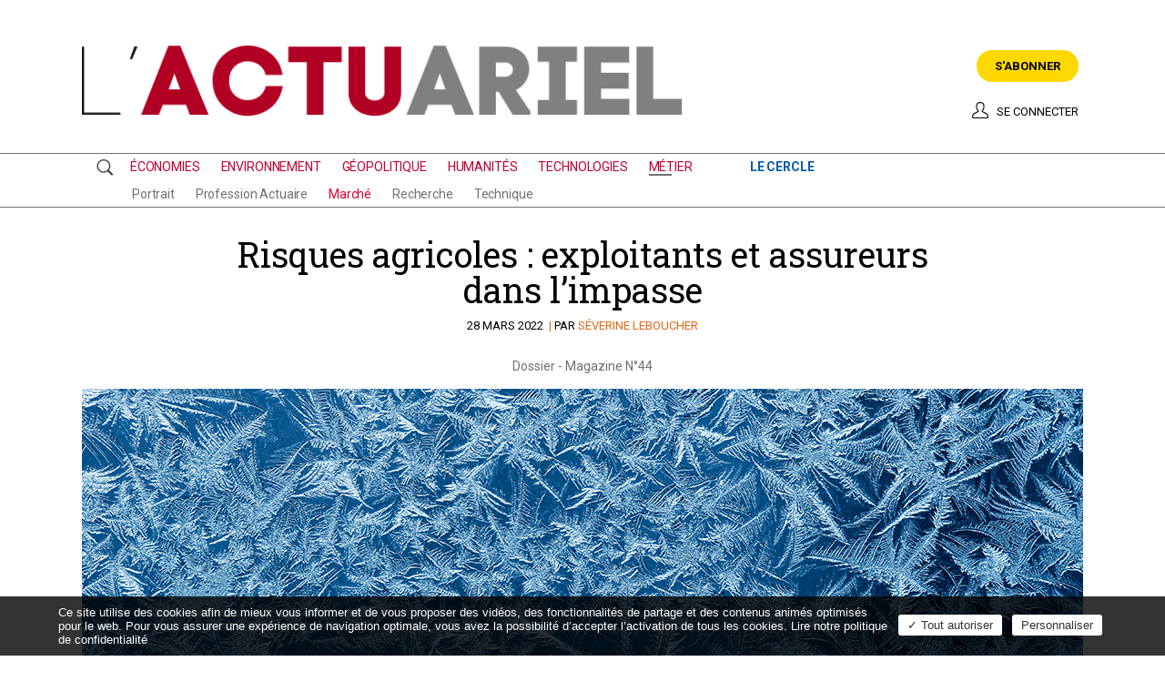

--- FILE ---
content_type: text/html; charset=UTF-8
request_url: https://www.lactuariel.fr/metier/marche/risques-agricoles-exploitants-et-assureurs-dans-limpasse/
body_size: 12142
content:
<!doctype html>
<html class="no-js" lang="fr-FR">

<head>
    <meta charset="utf-8">
    <meta http-equiv="X-UA-Compatible" content="IE=edge,chrome=1">
    <meta name="viewport" content="width=device-width, initial-scale=1, maximum-scale=1, shrink-to-fit=no">
    <link href="https://fonts.googleapis.com/css2?family=Open+Sans:wght@700;800&family=Roboto:wght@300;400;500;700&family=Roboto+Slab:wght@400;500;700;900&display=swap" rel="stylesheet">
    <meta name='robots' content='index, follow, max-image-preview:large, max-snippet:-1, max-video-preview:-1' />
	<style>img:is([sizes="auto" i], [sizes^="auto," i]) { contain-intrinsic-size: 3000px 1500px }</style>
	
	<!-- This site is optimized with the Yoast SEO plugin v26.7 - https://yoast.com/wordpress/plugins/seo/ -->
	<title>Risques agricoles : exploitants et assureurs dans l’impasse - L&#039;Actuariel</title>
	<meta name="description" content="En France, l&#039;assurance agricole fait face au double défi de l&#039;équilibrage du dispositif et des effets du changement climatique." />
	<link rel="canonical" href="https://www.lactuariel.fr/metier/marche/risques-agricoles-exploitants-et-assureurs-dans-limpasse/" />
	<meta property="og:locale" content="fr_FR" />
	<meta property="og:type" content="article" />
	<meta property="og:title" content="Risques agricoles : exploitants et assureurs dans l’impasse - L&#039;Actuariel" />
	<meta property="og:description" content="En France, l&#039;assurance agricole fait face au double défi de l&#039;équilibrage du dispositif et des effets du changement climatique." />
	<meta property="og:url" content="https://www.lactuariel.fr/metier/marche/risques-agricoles-exploitants-et-assureurs-dans-limpasse/" />
	<meta property="og:site_name" content="L&#039;Actuariel" />
	<meta property="article:published_time" content="2022-03-28T04:02:28+00:00" />
	<meta property="article:modified_time" content="2022-03-31T13:28:10+00:00" />
	<meta property="og:image" content="https://www.lactuariel.fr/wp-content/uploads/2022/03/exploitants-assureurs-impasse.jpg" />
	<meta property="og:image:width" content="1100" />
	<meta property="og:image:height" content="450" />
	<meta property="og:image:type" content="image/jpeg" />
	<meta name="author" content="L&#039;Actuariel" />
	<meta name="twitter:card" content="summary_large_image" />
	<meta name="twitter:label1" content="Écrit par" />
	<meta name="twitter:data1" content="L&#039;Actuariel" />
	<meta name="twitter:label2" content="Durée de lecture estimée" />
	<meta name="twitter:data2" content="12 minutes" />
	<script type="application/ld+json" class="yoast-schema-graph">{"@context":"https://schema.org","@graph":[{"@type":"Article","@id":"https://www.lactuariel.fr/metier/marche/risques-agricoles-exploitants-et-assureurs-dans-limpasse/#article","isPartOf":{"@id":"https://www.lactuariel.fr/metier/marche/risques-agricoles-exploitants-et-assureurs-dans-limpasse/"},"author":{"name":"L'Actuariel","@id":"https://www.lactuariel.fr/#/schema/person/56dca40bc0b1da99278afe979ec8d885"},"headline":"Risques agricoles&nbsp;: exploitants et assureurs dans l’impasse","datePublished":"2022-03-28T04:02:28+00:00","dateModified":"2022-03-31T13:28:10+00:00","mainEntityOfPage":{"@id":"https://www.lactuariel.fr/metier/marche/risques-agricoles-exploitants-et-assureurs-dans-limpasse/"},"wordCount":2546,"image":{"@id":"https://www.lactuariel.fr/metier/marche/risques-agricoles-exploitants-et-assureurs-dans-limpasse/#primaryimage"},"thumbnailUrl":"https://www.lactuariel.fr/wp-content/uploads/2022/03/exploitants-assureurs-impasse.jpg","keywords":["Dossier","Magazine N°44"],"articleSection":["marché"],"inLanguage":"fr-FR"},{"@type":"WebPage","@id":"https://www.lactuariel.fr/metier/marche/risques-agricoles-exploitants-et-assureurs-dans-limpasse/","url":"https://www.lactuariel.fr/metier/marche/risques-agricoles-exploitants-et-assureurs-dans-limpasse/","name":"Risques agricoles : exploitants et assureurs dans l’impasse - L&#039;Actuariel","isPartOf":{"@id":"https://www.lactuariel.fr/#website"},"primaryImageOfPage":{"@id":"https://www.lactuariel.fr/metier/marche/risques-agricoles-exploitants-et-assureurs-dans-limpasse/#primaryimage"},"image":{"@id":"https://www.lactuariel.fr/metier/marche/risques-agricoles-exploitants-et-assureurs-dans-limpasse/#primaryimage"},"thumbnailUrl":"https://www.lactuariel.fr/wp-content/uploads/2022/03/exploitants-assureurs-impasse.jpg","datePublished":"2022-03-28T04:02:28+00:00","dateModified":"2022-03-31T13:28:10+00:00","author":{"@id":"https://www.lactuariel.fr/#/schema/person/56dca40bc0b1da99278afe979ec8d885"},"description":"En France, l'assurance agricole fait face au double défi de l'équilibrage du dispositif et des effets du changement climatique.","breadcrumb":{"@id":"https://www.lactuariel.fr/metier/marche/risques-agricoles-exploitants-et-assureurs-dans-limpasse/#breadcrumb"},"inLanguage":"fr-FR","potentialAction":[{"@type":"ReadAction","target":["https://www.lactuariel.fr/metier/marche/risques-agricoles-exploitants-et-assureurs-dans-limpasse/"]}]},{"@type":"ImageObject","inLanguage":"fr-FR","@id":"https://www.lactuariel.fr/metier/marche/risques-agricoles-exploitants-et-assureurs-dans-limpasse/#primaryimage","url":"https://www.lactuariel.fr/wp-content/uploads/2022/03/exploitants-assureurs-impasse.jpg","contentUrl":"https://www.lactuariel.fr/wp-content/uploads/2022/03/exploitants-assureurs-impasse.jpg","width":1100,"height":450},{"@type":"BreadcrumbList","@id":"https://www.lactuariel.fr/metier/marche/risques-agricoles-exploitants-et-assureurs-dans-limpasse/#breadcrumb","itemListElement":[{"@type":"ListItem","position":1,"name":"L'actuariel","item":"https://www.lactuariel.fr/"},{"@type":"ListItem","position":2,"name":"Métier","item":"https://www.lactuariel.fr/metier/"},{"@type":"ListItem","position":3,"name":"Marché","item":"https://www.lactuariel.fr/metier/marche/"},{"@type":"ListItem","position":4,"name":"Risques agricoles&nbsp;: exploitants et assureurs dans l’impasse"}]},{"@type":"WebSite","@id":"https://www.lactuariel.fr/#website","url":"https://www.lactuariel.fr/","name":"L&#039;Actuariel","description":"Le magazine professionnel de l&#039;actuariat.","potentialAction":[{"@type":"SearchAction","target":{"@type":"EntryPoint","urlTemplate":"https://www.lactuariel.fr/?s={search_term_string}"},"query-input":{"@type":"PropertyValueSpecification","valueRequired":true,"valueName":"search_term_string"}}],"inLanguage":"fr-FR"},{"@type":"Person","@id":"https://www.lactuariel.fr/#/schema/person/56dca40bc0b1da99278afe979ec8d885","name":"L'Actuariel","image":{"@type":"ImageObject","inLanguage":"fr-FR","@id":"https://www.lactuariel.fr/#/schema/person/image/","url":"https://secure.gravatar.com/avatar/00c0f29d2cb65d73d17b560314a780c1513f3ed695e98585fb043e8031a79d88?s=96&d=mm&r=g","contentUrl":"https://secure.gravatar.com/avatar/00c0f29d2cb65d73d17b560314a780c1513f3ed695e98585fb043e8031a79d88?s=96&d=mm&r=g","caption":"L'Actuariel"},"url":"https://www.lactuariel.fr/author/aboulard-2/"}]}</script>
	<!-- / Yoast SEO plugin. -->


<link rel='dns-prefetch' href='//cdn.jsdelivr.net' />
<link rel='stylesheet' id='wp-quicklatex-format-css' href='https://www.lactuariel.fr/wp-content/plugins/wp-quicklatex/css/quicklatex-format.css?ver=6.8.3' type='text/css' media='all' />
<link rel='stylesheet' id='wp-block-library-css' href='https://www.lactuariel.fr/wp-includes/css/dist/block-library/style.min.css?ver=6.8.3' type='text/css' media='all' />
<style id='classic-theme-styles-inline-css' type='text/css'>
/*! This file is auto-generated */
.wp-block-button__link{color:#fff;background-color:#32373c;border-radius:9999px;box-shadow:none;text-decoration:none;padding:calc(.667em + 2px) calc(1.333em + 2px);font-size:1.125em}.wp-block-file__button{background:#32373c;color:#fff;text-decoration:none}
</style>
<style id='global-styles-inline-css' type='text/css'>
:root{--wp--preset--aspect-ratio--square: 1;--wp--preset--aspect-ratio--4-3: 4/3;--wp--preset--aspect-ratio--3-4: 3/4;--wp--preset--aspect-ratio--3-2: 3/2;--wp--preset--aspect-ratio--2-3: 2/3;--wp--preset--aspect-ratio--16-9: 16/9;--wp--preset--aspect-ratio--9-16: 9/16;--wp--preset--color--black: #000000;--wp--preset--color--cyan-bluish-gray: #abb8c3;--wp--preset--color--white: #ffffff;--wp--preset--color--pale-pink: #f78da7;--wp--preset--color--vivid-red: #cf2e2e;--wp--preset--color--luminous-vivid-orange: #ff6900;--wp--preset--color--luminous-vivid-amber: #fcb900;--wp--preset--color--light-green-cyan: #7bdcb5;--wp--preset--color--vivid-green-cyan: #00d084;--wp--preset--color--pale-cyan-blue: #8ed1fc;--wp--preset--color--vivid-cyan-blue: #0693e3;--wp--preset--color--vivid-purple: #9b51e0;--wp--preset--gradient--vivid-cyan-blue-to-vivid-purple: linear-gradient(135deg,rgba(6,147,227,1) 0%,rgb(155,81,224) 100%);--wp--preset--gradient--light-green-cyan-to-vivid-green-cyan: linear-gradient(135deg,rgb(122,220,180) 0%,rgb(0,208,130) 100%);--wp--preset--gradient--luminous-vivid-amber-to-luminous-vivid-orange: linear-gradient(135deg,rgba(252,185,0,1) 0%,rgba(255,105,0,1) 100%);--wp--preset--gradient--luminous-vivid-orange-to-vivid-red: linear-gradient(135deg,rgba(255,105,0,1) 0%,rgb(207,46,46) 100%);--wp--preset--gradient--very-light-gray-to-cyan-bluish-gray: linear-gradient(135deg,rgb(238,238,238) 0%,rgb(169,184,195) 100%);--wp--preset--gradient--cool-to-warm-spectrum: linear-gradient(135deg,rgb(74,234,220) 0%,rgb(151,120,209) 20%,rgb(207,42,186) 40%,rgb(238,44,130) 60%,rgb(251,105,98) 80%,rgb(254,248,76) 100%);--wp--preset--gradient--blush-light-purple: linear-gradient(135deg,rgb(255,206,236) 0%,rgb(152,150,240) 100%);--wp--preset--gradient--blush-bordeaux: linear-gradient(135deg,rgb(254,205,165) 0%,rgb(254,45,45) 50%,rgb(107,0,62) 100%);--wp--preset--gradient--luminous-dusk: linear-gradient(135deg,rgb(255,203,112) 0%,rgb(199,81,192) 50%,rgb(65,88,208) 100%);--wp--preset--gradient--pale-ocean: linear-gradient(135deg,rgb(255,245,203) 0%,rgb(182,227,212) 50%,rgb(51,167,181) 100%);--wp--preset--gradient--electric-grass: linear-gradient(135deg,rgb(202,248,128) 0%,rgb(113,206,126) 100%);--wp--preset--gradient--midnight: linear-gradient(135deg,rgb(2,3,129) 0%,rgb(40,116,252) 100%);--wp--preset--font-size--small: 13px;--wp--preset--font-size--medium: 20px;--wp--preset--font-size--large: 36px;--wp--preset--font-size--x-large: 42px;--wp--preset--spacing--20: 0.44rem;--wp--preset--spacing--30: 0.67rem;--wp--preset--spacing--40: 1rem;--wp--preset--spacing--50: 1.5rem;--wp--preset--spacing--60: 2.25rem;--wp--preset--spacing--70: 3.38rem;--wp--preset--spacing--80: 5.06rem;--wp--preset--shadow--natural: 6px 6px 9px rgba(0, 0, 0, 0.2);--wp--preset--shadow--deep: 12px 12px 50px rgba(0, 0, 0, 0.4);--wp--preset--shadow--sharp: 6px 6px 0px rgba(0, 0, 0, 0.2);--wp--preset--shadow--outlined: 6px 6px 0px -3px rgba(255, 255, 255, 1), 6px 6px rgba(0, 0, 0, 1);--wp--preset--shadow--crisp: 6px 6px 0px rgba(0, 0, 0, 1);}:where(.is-layout-flex){gap: 0.5em;}:where(.is-layout-grid){gap: 0.5em;}body .is-layout-flex{display: flex;}.is-layout-flex{flex-wrap: wrap;align-items: center;}.is-layout-flex > :is(*, div){margin: 0;}body .is-layout-grid{display: grid;}.is-layout-grid > :is(*, div){margin: 0;}:where(.wp-block-columns.is-layout-flex){gap: 2em;}:where(.wp-block-columns.is-layout-grid){gap: 2em;}:where(.wp-block-post-template.is-layout-flex){gap: 1.25em;}:where(.wp-block-post-template.is-layout-grid){gap: 1.25em;}.has-black-color{color: var(--wp--preset--color--black) !important;}.has-cyan-bluish-gray-color{color: var(--wp--preset--color--cyan-bluish-gray) !important;}.has-white-color{color: var(--wp--preset--color--white) !important;}.has-pale-pink-color{color: var(--wp--preset--color--pale-pink) !important;}.has-vivid-red-color{color: var(--wp--preset--color--vivid-red) !important;}.has-luminous-vivid-orange-color{color: var(--wp--preset--color--luminous-vivid-orange) !important;}.has-luminous-vivid-amber-color{color: var(--wp--preset--color--luminous-vivid-amber) !important;}.has-light-green-cyan-color{color: var(--wp--preset--color--light-green-cyan) !important;}.has-vivid-green-cyan-color{color: var(--wp--preset--color--vivid-green-cyan) !important;}.has-pale-cyan-blue-color{color: var(--wp--preset--color--pale-cyan-blue) !important;}.has-vivid-cyan-blue-color{color: var(--wp--preset--color--vivid-cyan-blue) !important;}.has-vivid-purple-color{color: var(--wp--preset--color--vivid-purple) !important;}.has-black-background-color{background-color: var(--wp--preset--color--black) !important;}.has-cyan-bluish-gray-background-color{background-color: var(--wp--preset--color--cyan-bluish-gray) !important;}.has-white-background-color{background-color: var(--wp--preset--color--white) !important;}.has-pale-pink-background-color{background-color: var(--wp--preset--color--pale-pink) !important;}.has-vivid-red-background-color{background-color: var(--wp--preset--color--vivid-red) !important;}.has-luminous-vivid-orange-background-color{background-color: var(--wp--preset--color--luminous-vivid-orange) !important;}.has-luminous-vivid-amber-background-color{background-color: var(--wp--preset--color--luminous-vivid-amber) !important;}.has-light-green-cyan-background-color{background-color: var(--wp--preset--color--light-green-cyan) !important;}.has-vivid-green-cyan-background-color{background-color: var(--wp--preset--color--vivid-green-cyan) !important;}.has-pale-cyan-blue-background-color{background-color: var(--wp--preset--color--pale-cyan-blue) !important;}.has-vivid-cyan-blue-background-color{background-color: var(--wp--preset--color--vivid-cyan-blue) !important;}.has-vivid-purple-background-color{background-color: var(--wp--preset--color--vivid-purple) !important;}.has-black-border-color{border-color: var(--wp--preset--color--black) !important;}.has-cyan-bluish-gray-border-color{border-color: var(--wp--preset--color--cyan-bluish-gray) !important;}.has-white-border-color{border-color: var(--wp--preset--color--white) !important;}.has-pale-pink-border-color{border-color: var(--wp--preset--color--pale-pink) !important;}.has-vivid-red-border-color{border-color: var(--wp--preset--color--vivid-red) !important;}.has-luminous-vivid-orange-border-color{border-color: var(--wp--preset--color--luminous-vivid-orange) !important;}.has-luminous-vivid-amber-border-color{border-color: var(--wp--preset--color--luminous-vivid-amber) !important;}.has-light-green-cyan-border-color{border-color: var(--wp--preset--color--light-green-cyan) !important;}.has-vivid-green-cyan-border-color{border-color: var(--wp--preset--color--vivid-green-cyan) !important;}.has-pale-cyan-blue-border-color{border-color: var(--wp--preset--color--pale-cyan-blue) !important;}.has-vivid-cyan-blue-border-color{border-color: var(--wp--preset--color--vivid-cyan-blue) !important;}.has-vivid-purple-border-color{border-color: var(--wp--preset--color--vivid-purple) !important;}.has-vivid-cyan-blue-to-vivid-purple-gradient-background{background: var(--wp--preset--gradient--vivid-cyan-blue-to-vivid-purple) !important;}.has-light-green-cyan-to-vivid-green-cyan-gradient-background{background: var(--wp--preset--gradient--light-green-cyan-to-vivid-green-cyan) !important;}.has-luminous-vivid-amber-to-luminous-vivid-orange-gradient-background{background: var(--wp--preset--gradient--luminous-vivid-amber-to-luminous-vivid-orange) !important;}.has-luminous-vivid-orange-to-vivid-red-gradient-background{background: var(--wp--preset--gradient--luminous-vivid-orange-to-vivid-red) !important;}.has-very-light-gray-to-cyan-bluish-gray-gradient-background{background: var(--wp--preset--gradient--very-light-gray-to-cyan-bluish-gray) !important;}.has-cool-to-warm-spectrum-gradient-background{background: var(--wp--preset--gradient--cool-to-warm-spectrum) !important;}.has-blush-light-purple-gradient-background{background: var(--wp--preset--gradient--blush-light-purple) !important;}.has-blush-bordeaux-gradient-background{background: var(--wp--preset--gradient--blush-bordeaux) !important;}.has-luminous-dusk-gradient-background{background: var(--wp--preset--gradient--luminous-dusk) !important;}.has-pale-ocean-gradient-background{background: var(--wp--preset--gradient--pale-ocean) !important;}.has-electric-grass-gradient-background{background: var(--wp--preset--gradient--electric-grass) !important;}.has-midnight-gradient-background{background: var(--wp--preset--gradient--midnight) !important;}.has-small-font-size{font-size: var(--wp--preset--font-size--small) !important;}.has-medium-font-size{font-size: var(--wp--preset--font-size--medium) !important;}.has-large-font-size{font-size: var(--wp--preset--font-size--large) !important;}.has-x-large-font-size{font-size: var(--wp--preset--font-size--x-large) !important;}
:where(.wp-block-post-template.is-layout-flex){gap: 1.25em;}:where(.wp-block-post-template.is-layout-grid){gap: 1.25em;}
:where(.wp-block-columns.is-layout-flex){gap: 2em;}:where(.wp-block-columns.is-layout-grid){gap: 2em;}
:root :where(.wp-block-pullquote){font-size: 1.5em;line-height: 1.6;}
</style>
<link rel='stylesheet' id='woocommerce-layout-css' href='https://www.lactuariel.fr/wp-content/plugins/woocommerce/assets/css/woocommerce-layout.css?ver=10.4.3' type='text/css' media='all' />
<link rel='stylesheet' id='woocommerce-smallscreen-css' href='https://www.lactuariel.fr/wp-content/plugins/woocommerce/assets/css/woocommerce-smallscreen.css?ver=10.4.3' type='text/css' media='only screen and (max-width: 768px)' />
<link rel='stylesheet' id='woocommerce-general-css' href='https://www.lactuariel.fr/wp-content/plugins/woocommerce/assets/css/woocommerce.css?ver=10.4.3' type='text/css' media='all' />
<style id='woocommerce-inline-inline-css' type='text/css'>
.woocommerce form .form-row .required { visibility: visible; }
</style>
<link rel='stylesheet' id='styles-css' href='https://www.lactuariel.fr/wp-content/themes/actuariel/public/css/main.css?t1768388546&#038;ver=6.8.3' type='text/css' media='all' />
<script type="text/javascript" src="https://cdn.jsdelivr.net/gh/AmauriC/tarteaucitron.js@V1.2/tarteaucitron.min.js?ver=6.8.3" id="tarteaucitron-js"></script>
<script type="text/javascript" src="https://www.lactuariel.fr/wp-includes/js/jquery/jquery.min.js?ver=3.7.1" id="jquery-core-js"></script>
<script type="text/javascript" src="https://www.lactuariel.fr/wp-includes/js/jquery/jquery-migrate.min.js?ver=3.4.1" id="jquery-migrate-js"></script>
<script type="text/javascript" src="https://www.lactuariel.fr/wp-content/plugins/woocommerce/assets/js/jquery-blockui/jquery.blockUI.min.js?ver=2.7.0-wc.10.4.3" id="wc-jquery-blockui-js" defer="defer" data-wp-strategy="defer"></script>
<script type="text/javascript" id="wc-add-to-cart-js-extra">
/* <![CDATA[ */
var wc_add_to_cart_params = {"ajax_url":"\/wp-admin\/admin-ajax.php","wc_ajax_url":"\/?wc-ajax=%%endpoint%%","i18n_view_cart":"Voir le panier","cart_url":"https:\/\/www.lactuariel.fr\/panier\/","is_cart":"","cart_redirect_after_add":"yes"};
/* ]]> */
</script>
<script type="text/javascript" src="https://www.lactuariel.fr/wp-content/plugins/woocommerce/assets/js/frontend/add-to-cart.min.js?ver=10.4.3" id="wc-add-to-cart-js" defer="defer" data-wp-strategy="defer"></script>
<script type="text/javascript" src="https://www.lactuariel.fr/wp-content/plugins/woocommerce/assets/js/js-cookie/js.cookie.min.js?ver=2.1.4-wc.10.4.3" id="wc-js-cookie-js" defer="defer" data-wp-strategy="defer"></script>
<script type="text/javascript" id="woocommerce-js-extra">
/* <![CDATA[ */
var woocommerce_params = {"ajax_url":"\/wp-admin\/admin-ajax.php","wc_ajax_url":"\/?wc-ajax=%%endpoint%%","i18n_password_show":"Afficher le mot de passe","i18n_password_hide":"Masquer le mot de passe"};
/* ]]> */
</script>
<script type="text/javascript" src="https://www.lactuariel.fr/wp-content/plugins/woocommerce/assets/js/frontend/woocommerce.min.js?ver=10.4.3" id="woocommerce-js" defer="defer" data-wp-strategy="defer"></script>
<script type="text/javascript" src="https://www.lactuariel.fr/wp-content/plugins/wp-quicklatex/js/wp-quicklatex-frontend.js?ver=1.0" id="wp-quicklatex-frontend-js"></script>
<link rel="https://api.w.org/" href="https://www.lactuariel.fr/wp-json/" /><link rel="alternate" title="JSON" type="application/json" href="https://www.lactuariel.fr/wp-json/wp/v2/posts/1438" /><link rel="alternate" title="oEmbed (JSON)" type="application/json+oembed" href="https://www.lactuariel.fr/wp-json/oembed/1.0/embed?url=https%3A%2F%2Fwww.lactuariel.fr%2Fmetier%2Fmarche%2Frisques-agricoles-exploitants-et-assureurs-dans-limpasse%2F" />
<link rel="alternate" title="oEmbed (XML)" type="text/xml+oembed" href="https://www.lactuariel.fr/wp-json/oembed/1.0/embed?url=https%3A%2F%2Fwww.lactuariel.fr%2Fmetier%2Fmarche%2Frisques-agricoles-exploitants-et-assureurs-dans-limpasse%2F&#038;format=xml" />
            <script type="text/javascript">
                var tarteaucitronForceLanguage = 'fr'; /* supported: fr, en, de, es, it, pt, pl, ru */

                // Service recaptcha Invisible
                //============================
                tarteaucitron.services.recaptchaInvisible = {
                    "key": "recaptchaInvisible",
                    "type": "api",
                    "name": "reCAPTCHAInvisible",
                    "uri": "https://policies.google.com/privacy",
                    "needConsent": true,
                    "cookies": ['nid'],
                    "js": function () {
                        "use strict";
                        // When user allow cookie
                        // affichage du bouton de formulaire dans la div de class "oct_form_recaptcha"
                        tarteaucitron.fallback(['oct_form_recaptcha'], function() {
                            var buttonSubmit = document.querySelector('.oct_form_recaptcha');

                            if ( buttonSubmit.dataset.type === 'button') {
                                return '<button class="' + buttonSubmit.dataset.class + '" data-sitekey="' + buttonSubmit.dataset.sitekey + '" data-callback="' + buttonSubmit.dataset.callback + '" data-size="' + buttonSubmit.dataset.size + '" data-badge="' + buttonSubmit.dataset.badge + '">'+ buttonSubmit.dataset.name + '</button>';
                            }
                            else  {
                                return '<input type="submit" class="' + buttonSubmit.dataset.class + '" data-sitekey="' + buttonSubmit.dataset.sitekey + '" data-callback="' + buttonSubmit.dataset.callback + '" data-size="' + buttonSubmit.dataset.size + '" data-badge="' + buttonSubmit.dataset.badge + '" value="'+ buttonSubmit.dataset.name + '"/>';
                            }
                        });

                        tarteaucitron.addScript('https://www.google.com/recaptcha/api.js');
                    },
                    "fallback": function () {
                        "use strict";
                        // when user deny cookie
                        var id = 'recaptchaInvisible';
                        tarteaucitron.fallback(['oct_form_recaptcha'], tarteaucitron.engage(id));
                    }
                };

                var tarteaucitronCustomText = {
                    "adblock": "Hello, this is my new custom text for the adblock message",
                    "engage-recaptcha": "Merci d'activer le cookie 'reCaptcha' qui protège nos formulaire des spams. Ce cookie est nécessaire pour pouvoir valider les formulaires",
                    "engage-youtube": "Pour profiter de nos contenus vidéos, il est nécessaire d'accepter les cookies.",
                    "engage-facebooklikebox": "Pour voir notre actualité Facebook, il est nécessaire d'accepter les cookies.",
                    "engage-twittertimeline": "Pour voir notre actualité Twitter, il est nécessaire d'accepter les cookies.",
                    "engage-recaptchaInvisible": "Merci d'activer le cookie 'reCaptcha' qui protège nos formulaire des spams. Ce cookie est nécessaire pour pouvoir valider les formulaires.",
                    "alertBigPrivacy":"Ce site utilise des cookies afin de mieux vous informer et de vous proposer des vid\u00e9os, des fonctionnalit\u00e9s de partage et des contenus anim\u00e9s optimis\u00e9s pour le web. Pour vous assurer une exp\u00e9rience de navigation optimale, vous avez la possibilit\u00e9 d\u2019accepter l\u2019activation de tous les cookies. <a href=\"https://www.lactuariel.fr/politique-de-confidentialite/\">Lire notre politique de confidentialité</a>",
                    "alertSmall":"G\u00e9rer les services",
                    "personalize":"Personnaliser",
                    "acceptAll":"Tout autoriser",
                    "close":"Fermer",
                    "privacyUrl":"Politique de confidentialit\u00e9",
                    "all":"Pr\u00e9f\u00e9rence pour tous les services",
                    "info":"Protecting your privacy",
                };

                tarteaucitron.init({
                    /*"privacyUrl": "/",*/ /* Privacy policy url */
                    "hashtag": "#gestioncookies", /* Open the panel with this hashtag */
                    "cookieName": "tarteaucitron", /* Cookie name */
                    "orientation": "bottom", /* Banner position (top - bottom) */
                    "showAlertSmall": true, /* Show the small banner on bottom right */
                    "cookieslist": true, /* Show the cookie list */
                    "adblocker": false, /* Show a Warning if an adblocker is detected */
                    "AcceptAllCta": true, /* Show the accept all button when highPrivacy on */
                    "highPrivacy": true, /* Disable auto consent */
                    "handleBrowserDNTRequest": false, /* If Do Not Track == 1, accept all */
                    "removeCredit": true, /* Remove credit link */
                    "moreInfoLink": false, /* Show more info link */
                    "useExternalCss": false, /* If false, the tarteaucitron.css file will be loaded */
                });


                (tarteaucitron.job = tarteaucitron.job || []).push("recaptchaInvisible","gtag","youtube");
            </script>
                            <style>
                    body:not(.page-id-3) #tarteaucitronAlertSmall {
                        display: none !important;
                    }
                </style>
                	<noscript><style>.woocommerce-product-gallery{ opacity: 1 !important; }</style></noscript>
	<link rel="icon" href="https://www.lactuariel.fr/wp-content/uploads/2020/09/favicon-actuariel_11092020.png" sizes="32x32" />
<link rel="icon" href="https://www.lactuariel.fr/wp-content/uploads/2020/09/favicon-actuariel_11092020.png" sizes="192x192" />
<link rel="apple-touch-icon" href="https://www.lactuariel.fr/wp-content/uploads/2020/09/favicon-actuariel_11092020.png" />
<meta name="msapplication-TileImage" content="https://www.lactuariel.fr/wp-content/uploads/2020/09/favicon-actuariel_11092020.png" />
</head>

<body class="wp-singular post-template-default single single-post postid-1438 single-format-standard wp-theme-actuariel theme-actuariel woocommerce-no-js">
<header>
    <div id="oct_header">
                <div id="oct_header_main">
            <div class="container">
                <div id="oct_header_logo">
                                            <a href="https://www.lactuariel.fr"><img src="https://www.lactuariel.fr/wp-content/themes/actuariel/public/img/logo.png" alt="L&#039;Actuariel"></a>
                                    </div>
                <div id="oct_header_woocommerce">
                    <div id="oct_header_woocommerce__content">
                                                    <a href="https://www.lactuariel.fr/nos-abonnements/" class="oct_btn">S'abonner</a>
                                                    <div id="oct_header_woocommerce__menu">
                            <ul>

                                                                                                    <li><a href="#" class="oct_suscribe_compte_login_modal_popup oct_icone oct_icone--profile">Se connecter</a></li>
                                                                </ul>
                        </div>
                    </div>
                </div>
            </div>
        </div>
        <div id="oct_header_nav_toggle"></div>
        <div id="oct_header_nav_toggle_background"></div>
        <a href="https://www.lactuariel.fr/recherche/" id="oct_header_search"></a>
        <div id="oct_header_nav_background_position"></div>
        <div id="oct_header_nav_background">
            <div class="container">
                <nav id="oct_header_nav">
                    <ul id="menu-header" class="menu"><li id="menu-item-59" class="menu-recherche menu-item menu-item-type-post_type menu-item-object-page menu-item-59"><a href="https://www.lactuariel.fr/recherche/">Recherche</a></li>
<li id="menu-item-72" class="menu-item menu-item-type-taxonomy menu-item-object-category menu-item-72"><a href="https://www.lactuariel.fr/economies/">économies</a></li>
<li id="menu-item-73" class="menu-item menu-item-type-taxonomy menu-item-object-category menu-item-73"><a href="https://www.lactuariel.fr/environnement/">environnement</a></li>
<li id="menu-item-74" class="menu-item menu-item-type-taxonomy menu-item-object-category menu-item-74"><a href="https://www.lactuariel.fr/geopolitique/">géopolitique</a></li>
<li id="menu-item-75" class="menu-item menu-item-type-taxonomy menu-item-object-category menu-item-75"><a href="https://www.lactuariel.fr/humanites/">humanités</a></li>
<li id="menu-item-83" class="menu-item menu-item-type-taxonomy menu-item-object-category menu-item-83"><a href="https://www.lactuariel.fr/technologies/">technologies</a></li>
<li id="menu-item-76" class="menu-item menu-item-type-taxonomy menu-item-object-category current-post-ancestor menu-item-has-children menu-item-76"><a href="https://www.lactuariel.fr/metier/">métier<span class="oct_header_nav_submenu_toggle"></span></a>
<ul class="sub-menu">
	<li id="menu-item-78" class="menu-item menu-item-type-taxonomy menu-item-object-category menu-item-78"><a href="https://www.lactuariel.fr/metier/portrait/">portrait</a></li>
	<li id="menu-item-79" class="menu-item menu-item-type-taxonomy menu-item-object-category menu-item-79"><a href="https://www.lactuariel.fr/metier/profession-actuaire/">profession actuaire</a></li>
	<li id="menu-item-77" class="menu-item menu-item-type-taxonomy menu-item-object-category current-post-ancestor current-menu-parent current-post-parent menu-item-77"><a href="https://www.lactuariel.fr/metier/marche/">marché</a></li>
	<li id="menu-item-80" class="menu-item menu-item-type-taxonomy menu-item-object-category menu-item-80"><a href="https://www.lactuariel.fr/metier/recherche/">recherche</a></li>
	<li id="menu-item-81" class="menu-item menu-item-type-taxonomy menu-item-object-category menu-item-81"><a href="https://www.lactuariel.fr/metier/technique/">technique</a></li>
</ul>
</li>
<li id="menu-item-137" class="menu-cercle menu-item menu-item-type-taxonomy menu-item-object-category menu-item-137"><a href="https://www.lactuariel.fr/le-cercle/">le cercle</a></li>
</ul>                </nav>
            </div>
        </div>
        <div id="oct_header_nav_search">
            <div class="container container-searchform">
                <div id="oct_header_nav_search_form">
                    <form role="search" method="get" class="search-form" action="https://www.lactuariel.fr/">
    <label>
        <span class="screen-reader-text">Rechercher</span>
        <input type="search" class="oct_recherche_input" placeholder="Mots clés" value="" name="s" required="required" />
        <input type="submit" class="oct_recherche_submit" value="Rechercher" />
    </label>
</form>                </div>
            </div>
        </div>
        <div id="oct_header_nav_background_spacer"></div>
    </div>
</header>
<div id="oct_header_spacer"></div>
<div id="oct_header_woocommerce_mobile"></div>
    <div class="container">
        <div class="oct_page_header">
            <h1 class="oct_page_header_title">Risques agricoles&nbsp;: exploitants et assureurs dans l’impasse</h1>
            <div class="oct_page_header_subtitle">
                <div>
                    28 mars 2022&nbsp;
                                            <span>|</span>&nbsp;Par <span><a href="https://www.lactuariel.fr/auteurs/severine-leboucher/">Séverine LEBOUCHER</a></span>
                                        </div>

                                    <div class="oct_page_header_tags">
                        <a href="https://www.lactuariel.fr/tag/dossier/">Dossier</a> - <a href="https://www.lactuariel.fr/tag/magazine-n44/">Magazine N°44</a>                    </div>
                                </div>
        </div>
        <div class="oct_page_header_image">
            <div class="oct_page_header_image_cover" style="background-image: url('https://www.lactuariel.fr/wp-content/uploads/2022/03/exploitants-assureurs-impasse.jpg');"></div>
        </div>
        <div class="oct_breadcrumb"><span><span><a href="https://www.lactuariel.fr/">L'actuariel</a></span> // <span><a href="https://www.lactuariel.fr/metier/">Métier</a></span> // <span><a href="https://www.lactuariel.fr/metier/marche/">Marché</a></span> // <span class="breadcrumb_last" aria-current="page">Risques agricoles&nbsp;: exploitants et assureurs dans l’impasse</span></span></div>        <div class="oct_content_container">
            <div id="oct_article__add__this" class="addthis_inline_share_toolbox"></div>
            <div class="oct_content_main">
                <div class="oct_content_rte oct_content_single_rte">
                    <div>
<p class="oct_content_chapeau">En France, des assurances existent pour couvrir les récoltes contre les aléas climatiques. Mais les difficultés sont nombreuses pour équilibrer le dispositif. Et les effets du changement climatique, déjà tangibles, compliquent singulièrement la donne.</p>
<p>En trois nuits, des températures sous les - 5 °C ont brûlé les premiers bourgeons de très nombreuses cultures en France, les 6, 7 et 8 avril 2021. Les braseros allumés en urgence pour tenter de réchauffer des ceps de vigne n’ont rien pu faire. Cet épisode de gel historique a coûté cher à l’agriculture française : l’année 2021 est la plus faible vendange depuis 1970, avec une production en baisse de 23 % par rapport à 2020, selon les statistiques de l’Agreste. Quant aux abricots, leur récolte a été divisée par deux par rapport à la moyenne de ces cinq dernières années  (1). Il a également été coûteux pour les finances publiques, puisque l’État a débloqué en urgence près d’un milliard d’euros pour aider les agriculteurs.</p>
<p>Or, ce type de catastrophe agricole pourrait devenir de moins en moins exceptionnel. Du fait du changement climatique, une même récolte pouvant, par exemple, être successivement affectée par une sécheresse puis des inondations. Dans ce contexte, l’assurance peut-elle être la réponse pour protéger la « Ferme France » ? De fait, des offres existent pour assurer les récoltes contre les aléas climatiques. Si historiquement, seule la grêle était couverte, une quinzaine de risques (gel, tempête, inondations, canicule…) sont pris en charge par l’assurance multirisque climatique (MRC) depuis 2005. Une petite dizaine d’assureurs la propose, avec deux poids lourds (Groupama et Pacifica), quelques assureurs généralistes (Generali ou Allianz), mais aussi des spécialistes monobranches comme L’Étoile, Suisse Grêle (avec qui travaille Axa) ou encore l’insurtech Atekka, créée par l’union de coopératives agricoles InVivo. Ce <a href="#panel2">marché</a> de quelque 370 millions d’euros est largement subventionné par les pouvoirs publics, une partie des primes étant financée par les budgets européens de la Politique agricole commune (PAC).</p>
<p class="h2">Une couverture insuffisante</p>
<p>Malgré ces efforts, l&rsquo;ensemble du territoire français est toutefois loin d&rsquo;être couvert.</p>
                </div>
            </div>
            <div class="oct_content_sidebar oct_sidebar_single">
                            <div class="oct_sidebar_single__main__container">
                <div class="oct_sidebar_single__container">
                    <div class="oct_sidebar_single__image">
                                            </div>
                    <div class="oct_sidebar_single__informations oct_sidebar_single__border oct_sidebar_single__border--bleu">
                        <div class="oct_sidebar_single__label oct_sidebar_single__label--bleu">
                            Encadré                        </div>
                        <p class="oct_sidebar_single__subtitle">
                            <a href="#panel1">Des satellites à la rescousse</a>                        </p>
                    </div>
                </div>
            </div>
                        <div class="oct_sidebar_single__main__container">
                <div class="oct_sidebar_single__container">
                    <div class="oct_sidebar_single__image">
                                            </div>
                    <div class="oct_sidebar_single__informations oct_sidebar_single__border oct_sidebar_single__border--bleu">
                        <div class="oct_sidebar_single__label oct_sidebar_single__label--bleu">
                            Encadré                        </div>
                        <p class="oct_sidebar_single__subtitle">
                            <a href="#panel2">Les États-Unis et l’Espagne, deux grands marchés</a>                        </p>
                    </div>
                </div>
            </div>
                        </div>
                    <div class="oct_article_subscribe ">
            <div class="oct_article_subscribe_gradient"></div>
            <div class="oct_article_subscribe_main_container">
                <div class="oct_article_subscribe_title">
                    Vous souhaitez lire la suite de l’article ?
                </div>
                <div class="oct_article_subscribe_logo"><img src="https://www.lactuariel.fr/wp-content/themes/actuariel/public/img/logo.png" alt="L&#039;Actuariel"></div>
                <div class="oct_article_suscribe_container">
                                            <div class="oct_article_suscribe_content">
                            <div class="oct_article_suscribe_content_button">
                                <p>Achat de l'article</p>
                                <a href="?add-to-cart=11&post=1438" class="oct_btn">Acheter</a>
                            </div>
                        </div>
                                                <div class="oct_article_suscribe_content">
                            <div class="oct_article_suscribe_content_button">
                                <p>Abonnement</p>
                                <a href="https://www.lactuariel.fr/nos-abonnements/" class="oct_btn">S'abonner</a>
                            </div>
                        </div>
                                                <div class="oct_article_suscribe_content">
                            <div class="oct_article_suscribe_content_button">
                                <p>Mon compte</p>
                                <a href="#" class="oct_suscribe_compte_login_modal_popup oct_icone oct_icone--profile">Se connecter</a>
                            </div>
                        </div>
                                        </div>
            </div>
        </div>
                </div>
    </div>

                    <div id="panel1" class="oct_sidebar_single__popover">
                    <div class="oct_sidebar_single__popover__close"></div>
                    <div class="oct_sidebar_single__container">
                        <div class="oct_sidebar_single__content">
                            <div class="oct_sidebar_single__image">
                                                            </div>
                            <div class="oct_sidebar_single__informations">
                                                            </div>
                        </div>
                        <div class="oct_sidebar_single__main__content">
                            <div class="oct_sidebar_single__label oct_sidebar_single__label--bleu oct_sidebar_single__border--bleu">
                                Encadré                            </div>
                            <div class="oct_content_rte">
                                <p class="oct_sidebar_single__content__title">Des satellites à la rescousse</p><div>
<p class="DOSSIER2-TexteEncadrENCADR">Certains risques agricoles sont parfois couverts par des assurances paramétriques. En France, c’est le cas des prairies : un satellite d’Airbus suit la production d’herbe dans les champs et l’éleveur est indemnisé automatiquement si l’indice ainsi calculé dépasse un niveau donné. Un système innovant qui peine toutefois à trouver son marché : à de nombreuses reprises, cette assurance indicielle s’est trouvée moins généreuse que le régime des calamités agricoles pour une même zone géographique. Face à la multiplication des litiges, des assureurs comme Pacifica se désengagent. Mais l’assurance paramétrique n’est pour autant pas enterrée. <span class="TexteEncadr-ITALENCADR">«<em> Elle permet d’assurer un péril climatique unique. Or, avec le changement climatique, il devient de plus en plus coûteux pour un agriculteur de se couvrir contre l’ensemble des risques </em>»,</span> met en avant l’actuaire Victor Bouton.<br />
C’est ce que propose notamment l’insurtech Descartes Underwriting. <span class="TexteEncadr-ITALENCADR">«<em> L’assurance paramétrique permet </em><br />
<em>de faire du sur-mesure, en fonction du budget et des spécificités de chaque exploitation</em>, </span>confirme Violaine Raybaud, sa responsable du développement. <span class="TexteEncadr-ITALENCADR"><em>Nous couvrons par exemple le risque de grêle sur serre : nous le modélisons grâce aux images satellite des nuages et nous identifions le sinistre grâce à un capteur installé sur le toit des serres. L’indemnisation est beaucoup plus rapide</em>. »</span> Des solutions qui s’adressent toutefois principalement aux très grandes exploitations.</p>
</div>
                            </div>
                        </div>
                    </div>
                </div>
                                <div id="panel2" class="oct_sidebar_single__popover">
                    <div class="oct_sidebar_single__popover__close"></div>
                    <div class="oct_sidebar_single__container">
                        <div class="oct_sidebar_single__content">
                            <div class="oct_sidebar_single__image">
                                                            </div>
                            <div class="oct_sidebar_single__informations">
                                                            </div>
                        </div>
                        <div class="oct_sidebar_single__main__content">
                            <div class="oct_sidebar_single__label oct_sidebar_single__label--bleu oct_sidebar_single__border--bleu">
                                Encadré                            </div>
                            <div class="oct_content_rte">
                                <p class="oct_sidebar_single__content__title">Les États-Unis et l’Espagne, deux grands marchés</p><div>
<p class="DOSSIER2-TexteEncadrENCADR">L’assurance agricole est présente un peu partout dans le monde, parfois depuis longtemps. <span class="TexteEncadr-ITALENCADR">«<em> Des produits </em><em>de type assurance récolte couvrant un grand nombre d’aléas climatiques se sont développés au cours des années 1930-1950 aux États-Unis</em>,</span> indique Pascal Forrer, président de l’Association internationale des assureurs de la production agricole (AIAG). <span class="TexteEncadr-ITALENCADR"><em>Le système américain, qui couvre aussi les variations de prix, est aujourd’hui le plus développé au monde. </em>»</span> La subvention des primes, compatible avec les règles de l’OMC, est très répandue, du Brésil au Japon, en passant par la Russie, l’Inde et l’Europe bien sûr. Le changement climatique pose un défi partout. <span class="TexteEncadr-ITALENCADR">« <em>Afin de rendre les systèmes pérennes, des mesures de prévention, d’atténuation des risques et d’adaptation de l’agriculture seront nécessaires, et cela impliquera un fort engagement de l’État et du secteur des assurances </em>»,</span> indique Pascal Forrer. L’Espagne, qui a réussi à couvrir sa filière fruitière à plus de 60 %  (1),<br />
est parfois citée en exemple pour son <i>pool</i> d’assurance Agroseguro où tous les risques sont mutualisés.</p>
<div class="oct_content_references"><p class="oct_content_references_title">Références&nbsp;:</p></p>
</div>
<div>
<p class="DOSSIER2-Notes">1 – Agroseguro, rapport 2020. <a href="https://agroseguro.es/fileadmin/propietario/Agroseguro/Cifras_mas_destacadas/2021/SA_EN_CIFRAS_2020.pdf" target="_blank" rel="noopener">https://agroseguro.es/fileadmin/propietario/Agroseguro/Cifras_mas_destacadas/2021/SA_EN_CIFRAS_2020.pdf</a></p>
<p>
</div>
</div>
                            </div>
                        </div>
                    </div>
                </div>
                
<footer>
    <div id="oct_footer">
        <div class="container">
            <div class="oct_footer_content_infos">
                <a href="https://www.lactuariel.fr" target="_blank"><img src="https://www.lactuariel.fr/wp-content/themes/actuariel/public/img/logo-blanc.png" alt="L&#039;Actuariel"></a>

                <!--<div class="oct_footer_social">
                    <ul>
                        <li><a href="" target="_blank"><img src="" alt="Twitter"></a></li>
                        <li><a href="" target="_blank"><img src="" alt="Facebook"></a></li>
                        <li><a href="" target="_blank"><img src="" alt="LinkedIn"></a></li>
                    </ul>
                </div>-->
            </div>
            <div class="oct_footer_nav">
                <ul id="menu-footer" class="menu"><li id="menu-item-91" class="menu-item menu-item-type-post_type menu-item-object-page menu-item-91"><a href="https://www.lactuariel.fr/qui-sommes-nous/">Qui sommes-nous ?</a></li>
<li id="menu-item-90" class="menu-item menu-item-type-post_type menu-item-object-page menu-item-90"><a href="https://www.lactuariel.fr/nos-abonnements/">Nos abonnements</a></li>
<li id="menu-item-89" class="menu-item menu-item-type-post_type menu-item-object-page menu-item-89"><a href="https://www.lactuariel.fr/nous-contacter/">Nous contacter</a></li>
<li id="menu-item-92" class="menu-item menu-item-type-post_type menu-item-object-page menu-item-privacy-policy menu-item-92"><a rel="privacy-policy" href="https://www.lactuariel.fr/politique-de-confidentialite/">Mentions légales</a></li>
</ul>            </div>
            <div class="oct_footer_content_logos_externes">
                <a href="https://www.institutdesactuaires.com" target="_blank"><img src="https://www.lactuariel.fr/wp-content/themes/actuariel/public/img/logo-actuaires.png" alt="L&#039;Actuariel"></a>
            </div>
            <p class="copyright">&copy; l'actuariel.fr</p>
        </div>
    </div>
</footer>

<div id="oct_modal_background"></div>
<div id="oct_suscribe_compte_login_modal">
    <div class="oct_suscribe_compte_login_modal_container">
        <div id="oct_suscribe_compte_login_modal_close"></div>
        <div id="oct_suscribe_compte_login">
            <div class="woocommerce-notices-wrapper"></div>

		<h2>Se connecter</h2>

		<form class="woocommerce-form woocommerce-form-login login" method="post" novalidate>

			
			<p class="woocommerce-form-row woocommerce-form-row--wide form-row form-row-wide">
				<label for="username">Identifiant ou e-mail&nbsp;<span class="required" aria-hidden="true">*</span><span class="screen-reader-text">Obligatoire</span></label>
				<input type="text" class="woocommerce-Input woocommerce-Input--text input-text" name="username" id="username" autocomplete="username" value="" required aria-required="true" />			</p>
			<p class="woocommerce-form-row woocommerce-form-row--wide form-row form-row-wide">
				<label for="password">Mot de passe&nbsp;<span class="required" aria-hidden="true">*</span><span class="screen-reader-text">Obligatoire</span></label>
				<input class="woocommerce-Input woocommerce-Input--text input-text" type="password" name="password" id="password" autocomplete="current-password" required aria-required="true" />
			</p>

			
			<p class="form-row">
				<label class="woocommerce-form__label woocommerce-form__label-for-checkbox woocommerce-form-login__rememberme">
					<input class="woocommerce-form__input woocommerce-form__input-checkbox" name="rememberme" type="checkbox" id="rememberme" value="forever" /> <span>Se souvenir de moi</span>
				</label>
				<input type="hidden" id="woocommerce-login-nonce" name="woocommerce-login-nonce" value="13b383869f" /><input type="hidden" name="_wp_http_referer" value="/metier/marche/risques-agricoles-exploitants-et-assureurs-dans-limpasse/" />				<button type="submit" class="woocommerce-button button woocommerce-form-login__submit" name="login" value="Se connecter">Se connecter</button>
			</p>
			<p class="woocommerce-LostPassword lost_password">
				<a href="https://www.lactuariel.fr/mon-compte/lost-password/">Mot de passe perdu ?</a>
			</p>

			
		</form>


        </div>
    </div>
</div>
<script type="speculationrules">
{"prefetch":[{"source":"document","where":{"and":[{"href_matches":"\/*"},{"not":{"href_matches":["\/wp-*.php","\/wp-admin\/*","\/wp-content\/uploads\/*","\/wp-content\/*","\/wp-content\/plugins\/*","\/wp-content\/themes\/actuariel\/*","\/*\\?(.+)"]}},{"not":{"selector_matches":"a[rel~=\"nofollow\"]"}},{"not":{"selector_matches":".no-prefetch, .no-prefetch a"}}]},"eagerness":"conservative"}]}
</script>
                <script type="text/javascript">
                    tarteaucitron.user.gtag = 'G-DGX05DLQEY';
                    tarteaucitron.user.gtagMore = function () {
                        function gtag(){dataLayer.push(arguments);} // Récupéré dans tarteaucitron.services.js
                        gtag('config', tarteaucitron.user.gtag, { 'anonymize_ip': true });
                    };
                </script>
                	<script type='text/javascript'>
		(function () {
			var c = document.body.className;
			c = c.replace(/woocommerce-no-js/, 'woocommerce-js');
			document.body.className = c;
		})();
	</script>
	<link rel='stylesheet' id='wc-stripe-blocks-checkout-style-css' href='https://www.lactuariel.fr/wp-content/plugins/woocommerce-gateway-stripe/build/upe-blocks.css?ver=1e1661bb3db973deba05' type='text/css' media='all' />
<link rel='stylesheet' id='wc-blocks-style-css' href='https://www.lactuariel.fr/wp-content/plugins/woocommerce/assets/client/blocks/wc-blocks.css?ver=wc-10.4.3' type='text/css' media='all' />
<script type="text/javascript" src="https://www.lactuariel.fr/wp-content/themes/actuariel/public/js/main.js?t1768388546&amp;ver=6.8.3" id="main-js"></script>

<script type="text/javascript" src="//s7.addthis.com/js/300/addthis_widget.js#pubid=ra-5f031f0d8dad185a"></script>
</body>
</html>


--- FILE ---
content_type: text/css
request_url: https://www.lactuariel.fr/wp-content/themes/actuariel/public/css/main.css?t1768388546&ver=6.8.3
body_size: 13449
content:
/*! normalize.css v5.0.0 | MIT License | github.com/necolas/normalize.css */html{font-family:sans-serif;line-height:1.15;-ms-text-size-adjust:100%;-webkit-text-size-adjust:100%}body{margin:0}article,aside,footer,header,nav,section{display:block}h1{font-size:2em;margin:0.67em 0}figcaption,figure,main{display:block}figure{margin:1em 40px}hr{box-sizing:content-box;height:0;overflow:visible}pre{font-family:monospace, monospace;font-size:1em}a{background-color:transparent;-webkit-text-decoration-skip:objects}a:active,a:hover{outline-width:0}abbr[title]{border-bottom:none;text-decoration:underline;-webkit-text-decoration:underline dotted;text-decoration:underline dotted}b,strong{font-weight:inherit}b,strong{font-weight:bolder}code,kbd,samp{font-family:monospace, monospace;font-size:1em}dfn{font-style:italic}mark{background-color:#ff0;color:#000}small{font-size:80%}sub,sup{font-size:75%;line-height:0;position:relative;vertical-align:baseline}sub{bottom:-0.25em}sup{top:-0.5em}audio,video{display:inline-block}audio:not([controls]){display:none;height:0}img{border-style:none}svg:not(:root){overflow:hidden}button,input,optgroup,select,textarea{font-family:sans-serif;font-size:100%;line-height:1.15;margin:0}button,input{overflow:visible}button,select{text-transform:none}button,html [type="button"],[type="reset"],[type="submit"]{-webkit-appearance:button}button::-moz-focus-inner,[type="button"]::-moz-focus-inner,[type="reset"]::-moz-focus-inner,[type="submit"]::-moz-focus-inner{border-style:none;padding:0}button:-moz-focusring,[type="button"]:-moz-focusring,[type="reset"]:-moz-focusring,[type="submit"]:-moz-focusring{outline:1px dotted ButtonText}fieldset{border:1px solid #c0c0c0;margin:0 2px;padding:0.35em 0.625em 0.75em}legend{box-sizing:border-box;color:inherit;display:table;max-width:100%;padding:0;white-space:normal}progress{display:inline-block;vertical-align:baseline}textarea{overflow:auto}[type="checkbox"],[type="radio"]{box-sizing:border-box;padding:0}[type="number"]::-webkit-inner-spin-button,[type="number"]::-webkit-outer-spin-button{height:auto}[type="search"]{-webkit-appearance:textfield;outline-offset:-2px}[type="search"]::-webkit-search-cancel-button,[type="search"]::-webkit-search-decoration{-webkit-appearance:none}::-webkit-file-upload-button{-webkit-appearance:button;font:inherit}details,menu{display:block}summary{display:list-item}canvas{display:inline-block}template{display:none}[hidden]{display:none}/*!
 * Bootstrap v3.3.7 (http://getbootstrap.com)
 * Copyright 2011-2017 Twitter, Inc.
 * Licensed under MIT (https://github.com/twbs/bootstrap/blob/master/LICENSE)
 *//*!
 * Generated using the Bootstrap Customizer (http://getbootstrap.com/customize/?id=4b9b26448bfc3ef45f9f87d7d361a924)
 * Config saved to config.json and https://gist.github.com/4b9b26448bfc3ef45f9f87d7d361a924
 *//*!
 * Bootstrap v3.3.7 (http://getbootstrap.com)
 * Copyright 2011-2016 Twitter, Inc.
 * Licensed under MIT (https://github.com/twbs/bootstrap/blob/master/LICENSE)
 *//*! normalize.css v3.0.3 | MIT License | github.com/necolas/normalize.css */html{font-family:sans-serif;-ms-text-size-adjust:100%;-webkit-text-size-adjust:100%}body{margin:0}article,aside,details,figcaption,figure,footer,header,hgroup,main,menu,nav,section,summary{display:block}audio,canvas,progress,video{display:inline-block;vertical-align:baseline}audio:not([controls]){display:none;height:0}[hidden],template{display:none}a{background-color:transparent}a:active,a:hover{outline:0}abbr[title]{border-bottom:1px dotted}b,strong{font-weight:bold}dfn{font-style:italic}h1{font-size:2em;margin:0.67em 0}mark{background:#ff0;color:#000}small{font-size:80%}sub,sup{font-size:75%;line-height:0;position:relative;vertical-align:baseline}sup{top:-0.5em}sub{bottom:-0.25em}img{border:0}svg:not(:root){overflow:hidden}figure{margin:1em 40px}hr{box-sizing:content-box;height:0}pre{overflow:auto}code,kbd,pre,samp{font-family:monospace, monospace;font-size:1em}button,input,optgroup,select,textarea{color:inherit;font:inherit;margin:0}button{overflow:visible}button,select{text-transform:none}button,html input[type="button"],input[type="reset"],input[type="submit"]{-webkit-appearance:button;cursor:pointer}button[disabled],html input[disabled]{cursor:default}button::-moz-focus-inner,input::-moz-focus-inner{border:0;padding:0}input{line-height:normal}input[type="checkbox"],input[type="radio"]{box-sizing:border-box;padding:0}input[type="number"]::-webkit-inner-spin-button,input[type="number"]::-webkit-outer-spin-button{height:auto}input[type="search"]{-webkit-appearance:textfield;box-sizing:content-box}input[type="search"]::-webkit-search-cancel-button,input[type="search"]::-webkit-search-decoration{-webkit-appearance:none}fieldset{border:1px solid #c0c0c0;margin:0 2px;padding:0.35em 0.625em 0.75em}legend{border:0;padding:0}textarea{overflow:auto}optgroup{font-weight:bold}table{border-collapse:collapse;border-spacing:0}td,th{padding:0}*{box-sizing:border-box}*:before,*:after{box-sizing:border-box}html{font-size:10px;-webkit-tap-highlight-color:rgba(0,0,0,0)}body{font-family:"Helvetica Neue", Helvetica, Arial, sans-serif;font-size:14px;line-height:1.42857143;color:#333333;background-color:#ffffff}input,button,select,textarea{font-family:inherit;font-size:inherit;line-height:inherit}a{color:#337ab7;text-decoration:none}a:hover,a:focus{color:#23527c;text-decoration:underline}a:focus{outline:5px auto -webkit-focus-ring-color;outline-offset:-2px}figure{margin:0}img{vertical-align:middle}.img-responsive{display:block;max-width:100%;height:auto}.img-rounded{border-radius:6px}.img-thumbnail{padding:4px;line-height:1.42857143;background-color:#ffffff;border:1px solid #dddddd;border-radius:4px;transition:all 0.2s ease-in-out;display:inline-block;max-width:100%;height:auto}.img-circle{border-radius:50%}hr{margin-top:20px;margin-bottom:20px;border:0;border-top:1px solid #eeeeee}.sr-only{position:absolute;width:1px;height:1px;margin:-1px;padding:0;overflow:hidden;clip:rect(0, 0, 0, 0);border:0}.sr-only-focusable:active,.sr-only-focusable:focus{position:static;width:auto;height:auto;margin:0;overflow:visible;clip:auto}[role="button"]{cursor:pointer}.container{margin-right:auto;margin-left:auto;padding-left:10px;padding-right:10px}@media (min-width: 768px){.container{width:750px}}@media (min-width: 992px){.container{width:970px}}@media (min-width: 1200px){.container{width:1170px}}.container-fluid{margin-right:auto;margin-left:auto;padding-left:10px;padding-right:10px}.row{margin-left:-10px;margin-right:-10px}.col-xs-1,.col-sm-1,.col-md-1,.col-lg-1,.col-xs-2,.col-sm-2,.col-md-2,.col-lg-2,.col-xs-3,.col-sm-3,.col-md-3,.col-lg-3,.col-xs-4,.col-sm-4,.col-md-4,.col-lg-4,.col-xs-5,.col-sm-5,.col-md-5,.col-lg-5,.col-xs-6,.col-sm-6,.col-md-6,.col-lg-6,.col-xs-7,.col-sm-7,.col-md-7,.col-lg-7,.col-xs-8,.col-sm-8,.col-md-8,.col-lg-8,.col-xs-9,.col-sm-9,.col-md-9,.col-lg-9,.col-xs-10,.col-sm-10,.col-md-10,.col-lg-10,.col-xs-11,.col-sm-11,.col-md-11,.col-lg-11,.col-xs-12,.col-sm-12,.col-md-12,.col-lg-12{position:relative;min-height:1px;padding-left:10px;padding-right:10px}.col-xs-1,.col-xs-2,.col-xs-3,.col-xs-4,.col-xs-5,.col-xs-6,.col-xs-7,.col-xs-8,.col-xs-9,.col-xs-10,.col-xs-11,.col-xs-12{float:left}.col-xs-12{width:100%}.col-xs-11{width:91.66666667%}.col-xs-10{width:83.33333333%}.col-xs-9{width:75%}.col-xs-8{width:66.66666667%}.col-xs-7{width:58.33333333%}.col-xs-6{width:50%}.col-xs-5{width:41.66666667%}.col-xs-4{width:33.33333333%}.col-xs-3{width:25%}.col-xs-2{width:16.66666667%}.col-xs-1{width:8.33333333%}.col-xs-pull-12{right:100%}.col-xs-pull-11{right:91.66666667%}.col-xs-pull-10{right:83.33333333%}.col-xs-pull-9{right:75%}.col-xs-pull-8{right:66.66666667%}.col-xs-pull-7{right:58.33333333%}.col-xs-pull-6{right:50%}.col-xs-pull-5{right:41.66666667%}.col-xs-pull-4{right:33.33333333%}.col-xs-pull-3{right:25%}.col-xs-pull-2{right:16.66666667%}.col-xs-pull-1{right:8.33333333%}.col-xs-pull-0{right:auto}.col-xs-push-12{left:100%}.col-xs-push-11{left:91.66666667%}.col-xs-push-10{left:83.33333333%}.col-xs-push-9{left:75%}.col-xs-push-8{left:66.66666667%}.col-xs-push-7{left:58.33333333%}.col-xs-push-6{left:50%}.col-xs-push-5{left:41.66666667%}.col-xs-push-4{left:33.33333333%}.col-xs-push-3{left:25%}.col-xs-push-2{left:16.66666667%}.col-xs-push-1{left:8.33333333%}.col-xs-push-0{left:auto}.col-xs-offset-12{margin-left:100%}.col-xs-offset-11{margin-left:91.66666667%}.col-xs-offset-10{margin-left:83.33333333%}.col-xs-offset-9{margin-left:75%}.col-xs-offset-8{margin-left:66.66666667%}.col-xs-offset-7{margin-left:58.33333333%}.col-xs-offset-6{margin-left:50%}.col-xs-offset-5{margin-left:41.66666667%}.col-xs-offset-4{margin-left:33.33333333%}.col-xs-offset-3{margin-left:25%}.col-xs-offset-2{margin-left:16.66666667%}.col-xs-offset-1{margin-left:8.33333333%}.col-xs-offset-0{margin-left:0%}@media (min-width: 768px){.col-sm-1,.col-sm-2,.col-sm-3,.col-sm-4,.col-sm-5,.col-sm-6,.col-sm-7,.col-sm-8,.col-sm-9,.col-sm-10,.col-sm-11,.col-sm-12{float:left}.col-sm-12{width:100%}.col-sm-11{width:91.66666667%}.col-sm-10{width:83.33333333%}.col-sm-9{width:75%}.col-sm-8{width:66.66666667%}.col-sm-7{width:58.33333333%}.col-sm-6{width:50%}.col-sm-5{width:41.66666667%}.col-sm-4{width:33.33333333%}.col-sm-3{width:25%}.col-sm-2{width:16.66666667%}.col-sm-1{width:8.33333333%}.col-sm-pull-12{right:100%}.col-sm-pull-11{right:91.66666667%}.col-sm-pull-10{right:83.33333333%}.col-sm-pull-9{right:75%}.col-sm-pull-8{right:66.66666667%}.col-sm-pull-7{right:58.33333333%}.col-sm-pull-6{right:50%}.col-sm-pull-5{right:41.66666667%}.col-sm-pull-4{right:33.33333333%}.col-sm-pull-3{right:25%}.col-sm-pull-2{right:16.66666667%}.col-sm-pull-1{right:8.33333333%}.col-sm-pull-0{right:auto}.col-sm-push-12{left:100%}.col-sm-push-11{left:91.66666667%}.col-sm-push-10{left:83.33333333%}.col-sm-push-9{left:75%}.col-sm-push-8{left:66.66666667%}.col-sm-push-7{left:58.33333333%}.col-sm-push-6{left:50%}.col-sm-push-5{left:41.66666667%}.col-sm-push-4{left:33.33333333%}.col-sm-push-3{left:25%}.col-sm-push-2{left:16.66666667%}.col-sm-push-1{left:8.33333333%}.col-sm-push-0{left:auto}.col-sm-offset-12{margin-left:100%}.col-sm-offset-11{margin-left:91.66666667%}.col-sm-offset-10{margin-left:83.33333333%}.col-sm-offset-9{margin-left:75%}.col-sm-offset-8{margin-left:66.66666667%}.col-sm-offset-7{margin-left:58.33333333%}.col-sm-offset-6{margin-left:50%}.col-sm-offset-5{margin-left:41.66666667%}.col-sm-offset-4{margin-left:33.33333333%}.col-sm-offset-3{margin-left:25%}.col-sm-offset-2{margin-left:16.66666667%}.col-sm-offset-1{margin-left:8.33333333%}.col-sm-offset-0{margin-left:0%}}@media (min-width: 992px){.col-md-1,.col-md-2,.col-md-3,.col-md-4,.col-md-5,.col-md-6,.col-md-7,.col-md-8,.col-md-9,.col-md-10,.col-md-11,.col-md-12{float:left}.col-md-12{width:100%}.col-md-11{width:91.66666667%}.col-md-10{width:83.33333333%}.col-md-9{width:75%}.col-md-8{width:66.66666667%}.col-md-7{width:58.33333333%}.col-md-6{width:50%}.col-md-5{width:41.66666667%}.col-md-4{width:33.33333333%}.col-md-3{width:25%}.col-md-2{width:16.66666667%}.col-md-1{width:8.33333333%}.col-md-pull-12{right:100%}.col-md-pull-11{right:91.66666667%}.col-md-pull-10{right:83.33333333%}.col-md-pull-9{right:75%}.col-md-pull-8{right:66.66666667%}.col-md-pull-7{right:58.33333333%}.col-md-pull-6{right:50%}.col-md-pull-5{right:41.66666667%}.col-md-pull-4{right:33.33333333%}.col-md-pull-3{right:25%}.col-md-pull-2{right:16.66666667%}.col-md-pull-1{right:8.33333333%}.col-md-pull-0{right:auto}.col-md-push-12{left:100%}.col-md-push-11{left:91.66666667%}.col-md-push-10{left:83.33333333%}.col-md-push-9{left:75%}.col-md-push-8{left:66.66666667%}.col-md-push-7{left:58.33333333%}.col-md-push-6{left:50%}.col-md-push-5{left:41.66666667%}.col-md-push-4{left:33.33333333%}.col-md-push-3{left:25%}.col-md-push-2{left:16.66666667%}.col-md-push-1{left:8.33333333%}.col-md-push-0{left:auto}.col-md-offset-12{margin-left:100%}.col-md-offset-11{margin-left:91.66666667%}.col-md-offset-10{margin-left:83.33333333%}.col-md-offset-9{margin-left:75%}.col-md-offset-8{margin-left:66.66666667%}.col-md-offset-7{margin-left:58.33333333%}.col-md-offset-6{margin-left:50%}.col-md-offset-5{margin-left:41.66666667%}.col-md-offset-4{margin-left:33.33333333%}.col-md-offset-3{margin-left:25%}.col-md-offset-2{margin-left:16.66666667%}.col-md-offset-1{margin-left:8.33333333%}.col-md-offset-0{margin-left:0%}}@media (min-width: 1200px){.col-lg-1,.col-lg-2,.col-lg-3,.col-lg-4,.col-lg-5,.col-lg-6,.col-lg-7,.col-lg-8,.col-lg-9,.col-lg-10,.col-lg-11,.col-lg-12{float:left}.col-lg-12{width:100%}.col-lg-11{width:91.66666667%}.col-lg-10{width:83.33333333%}.col-lg-9{width:75%}.col-lg-8{width:66.66666667%}.col-lg-7{width:58.33333333%}.col-lg-6{width:50%}.col-lg-5{width:41.66666667%}.col-lg-4{width:33.33333333%}.col-lg-3{width:25%}.col-lg-2{width:16.66666667%}.col-lg-1{width:8.33333333%}.col-lg-pull-12{right:100%}.col-lg-pull-11{right:91.66666667%}.col-lg-pull-10{right:83.33333333%}.col-lg-pull-9{right:75%}.col-lg-pull-8{right:66.66666667%}.col-lg-pull-7{right:58.33333333%}.col-lg-pull-6{right:50%}.col-lg-pull-5{right:41.66666667%}.col-lg-pull-4{right:33.33333333%}.col-lg-pull-3{right:25%}.col-lg-pull-2{right:16.66666667%}.col-lg-pull-1{right:8.33333333%}.col-lg-pull-0{right:auto}.col-lg-push-12{left:100%}.col-lg-push-11{left:91.66666667%}.col-lg-push-10{left:83.33333333%}.col-lg-push-9{left:75%}.col-lg-push-8{left:66.66666667%}.col-lg-push-7{left:58.33333333%}.col-lg-push-6{left:50%}.col-lg-push-5{left:41.66666667%}.col-lg-push-4{left:33.33333333%}.col-lg-push-3{left:25%}.col-lg-push-2{left:16.66666667%}.col-lg-push-1{left:8.33333333%}.col-lg-push-0{left:auto}.col-lg-offset-12{margin-left:100%}.col-lg-offset-11{margin-left:91.66666667%}.col-lg-offset-10{margin-left:83.33333333%}.col-lg-offset-9{margin-left:75%}.col-lg-offset-8{margin-left:66.66666667%}.col-lg-offset-7{margin-left:58.33333333%}.col-lg-offset-6{margin-left:50%}.col-lg-offset-5{margin-left:41.66666667%}.col-lg-offset-4{margin-left:33.33333333%}.col-lg-offset-3{margin-left:25%}.col-lg-offset-2{margin-left:16.66666667%}.col-lg-offset-1{margin-left:8.33333333%}.col-lg-offset-0{margin-left:0%}}.clearfix:before,.clearfix:after,.container:before,.container:after,.container-fluid:before,.container-fluid:after,.row:before,.row:after{content:" ";display:table}.clearfix:after,.container:after,.container-fluid:after,.row:after{clear:both}.center-block{display:block;margin-left:auto;margin-right:auto}.pull-right{float:right !important}.pull-left{float:left !important}.hide{display:none !important}.show{display:block !important}.invisible{visibility:hidden}.text-hide{font:0/0 a;color:transparent;text-shadow:none;background-color:transparent;border:0}.hidden{display:none !important}.affix{position:fixed}@-ms-viewport{width:device-width}.visible-xs,.visible-sm,.visible-md,.visible-lg{display:none !important}.visible-xs-block,.visible-xs-inline,.visible-xs-inline-block,.visible-sm-block,.visible-sm-inline,.visible-sm-inline-block,.visible-md-block,.visible-md-inline,.visible-md-inline-block,.visible-lg-block,.visible-lg-inline,.visible-lg-inline-block{display:none !important}@media (max-width: 767px){.visible-xs{display:block !important}table.visible-xs{display:table !important}tr.visible-xs{display:table-row !important}th.visible-xs,td.visible-xs{display:table-cell !important}}@media (max-width: 767px){.visible-xs-block{display:block !important}}@media (max-width: 767px){.visible-xs-inline{display:inline !important}}@media (max-width: 767px){.visible-xs-inline-block{display:inline-block !important}}@media (min-width: 768px) and (max-width: 991px){.visible-sm{display:block !important}table.visible-sm{display:table !important}tr.visible-sm{display:table-row !important}th.visible-sm,td.visible-sm{display:table-cell !important}}@media (min-width: 768px) and (max-width: 991px){.visible-sm-block{display:block !important}}@media (min-width: 768px) and (max-width: 991px){.visible-sm-inline{display:inline !important}}@media (min-width: 768px) and (max-width: 991px){.visible-sm-inline-block{display:inline-block !important}}@media (min-width: 992px) and (max-width: 1199px){.visible-md{display:block !important}table.visible-md{display:table !important}tr.visible-md{display:table-row !important}th.visible-md,td.visible-md{display:table-cell !important}}@media (min-width: 992px) and (max-width: 1199px){.visible-md-block{display:block !important}}@media (min-width: 992px) and (max-width: 1199px){.visible-md-inline{display:inline !important}}@media (min-width: 992px) and (max-width: 1199px){.visible-md-inline-block{display:inline-block !important}}@media (min-width: 1200px){.visible-lg{display:block !important}table.visible-lg{display:table !important}tr.visible-lg{display:table-row !important}th.visible-lg,td.visible-lg{display:table-cell !important}}@media (min-width: 1200px){.visible-lg-block{display:block !important}}@media (min-width: 1200px){.visible-lg-inline{display:inline !important}}@media (min-width: 1200px){.visible-lg-inline-block{display:inline-block !important}}@media (max-width: 767px){.hidden-xs{display:none !important}}@media (min-width: 768px) and (max-width: 991px){.hidden-sm{display:none !important}}@media (min-width: 992px) and (max-width: 1199px){.hidden-md{display:none !important}}@media (min-width: 1200px){.hidden-lg{display:none !important}}.visible-print{display:none !important}@media print{.visible-print{display:block !important}table.visible-print{display:table !important}tr.visible-print{display:table-row !important}th.visible-print,td.visible-print{display:table-cell !important}}.visible-print-block{display:none !important}@media print{.visible-print-block{display:block !important}}.visible-print-inline{display:none !important}@media print{.visible-print-inline{display:inline !important}}.visible-print-inline-block{display:none !important}@media print{.visible-print-inline-block{display:inline-block !important}}@media print{.hidden-print{display:none !important}}.aligncenter,div.aligncenter{display:block;margin-left:auto;margin-right:auto}.alignright{float:right}.alignleft{float:left}a img.alignright{float:right}a img.alignleft{float:left}a img.aligncenter{display:block;vertical-align:bottom;margin-left:auto;margin-right:auto}.wp-caption{background:#fff;border:1px solid #f0f0f0;max-width:96%;padding:5px 3px 10px;text-align:center}.wp-caption.alignnone{margin:5px 20px 20px 0}.wp-caption.alignleft{margin:5px 20px 20px 0}.wp-caption.alignright{margin:5px 0 20px 20px}.wp-caption img{border:0 none;height:auto;margin:0;max-width:98.5%;padding:0;width:auto}.wp-caption p.wp-caption-text{font-size:11px;line-height:17px;margin:0;padding:0 4px 5px}.screen-reader-text{clip:rect(1px, 1px, 1px, 1px);position:absolute !important;height:1px;width:1px;overflow:hidden}.screen-reader-text:focus{background-color:#f1f1f1;border-radius:3px;box-shadow:0 0 2px 2px rgba(0,0,0,0.6);clip:auto !important;color:#21759b;display:block;font-size:14px;font-size:0.875rem;font-weight:bold;height:auto;left:5px;line-height:normal;padding:15px 23px 14px;text-decoration:none;top:5px;width:auto;z-index:100000}#tarteaucitronAlertBig{background-color:rgba(0,0,0,0.8) !important}#tarteaucitronDisclaimerAlert,#tarteaucitronDisclaimerAlert strong,#tarteaucitronAlertBig #tarteaucitronPrivacyUrl{color:#fff !important}#tarteaucitronAlertSmall{background-color:rgba(0,0,0,0.5) !important}#tarteaucitronAlertBig #tarteaucitronPersonalize,#tarteaucitronAlertBig #tarteaucitronCloseAlert{border-radius:3px !important}#tarteaucitronRoot .tarteaucitronAlertBigBottom{text-align:left !important;padding:10px 5% !important;width:90% !important}#tarteaucitronRoot .tarteaucitronAlertBigBottom #tarteaucitronDisclaimerAlert{display:inline-block;width:calc(100% - 240px);vertical-align:middle}@media (max-width: 767px){#tarteaucitronRoot .tarteaucitronAlertBigBottom #tarteaucitronDisclaimerAlert{width:100%}}#tarteaucitronRoot .tarteaucitronAlertBigBottom #tarteaucitronPersonalize{background:#fff;color:#333;font-size:13px;margin-top:7px;margin-bottom:3px;margin-left:7px;padding:4px 10px}#tarteaucitronRoot #tarteaucitron .tarteaucitronDetails{color:#fff !important}#tarteaucitronRoot #tarteaucitron .tarteaucitronDetails a{color:#fff !important}#tarteaucitronRoot #tarteaucitron .tarteaucitronDetails p{color:#fff !important}#tarteaucitronRoot #tarteaucitron .tarteaucitronDetails span{color:#fff !important}#tarteaucitronAlertBig #tarteaucitronDisclaimerAlert,#tarteaucitronAlertBig #tarteaucitronDisclaimerAlert strong{font-size:13px !important}.text-right{text-align:right}.text-center{text-align:center}.text-left{text-align:left}.relative{position:relative}.oct_order{display:flex;flex-flow:row wrap}.oct_order>div{flex:1 100%}.oct_sidebar_ressources_item a:after,.oct_sidebar_mostviewed_item a:after,.oct_sidebar_single__container a:after,.oct_recherche_result a:after,.oct_auteurs_item_title a:before{position:absolute;top:0;left:0;content:'';width:100%;height:100%;z-index:5}.animated{-webkit-animation-duration:.8s;animation-duration:.8s;-webkit-animation-fill-mode:both;animation-fill-mode:both}.animated.infinite{-webkit-animation-iteration-count:infinite;animation-iteration-count:infinite}@-webkit-keyframes fadeInLeftSmall{from{opacity:0;transform:translate3d(-60px, 0, 0)}to{opacity:1;transform:translate3d(0, 0, 0)}}@keyframes fadeInLeftSmall{from{opacity:0;transform:translate3d(-60px, 0, 0)}to{opacity:1;transform:translate3d(0, 0, 0)}}.fadeInLeftSmall{-webkit-animation-name:fadeInLeftSmall;animation-name:fadeInLeftSmall}@-webkit-keyframes fadeInRightSmall{from{opacity:0;transform:translate3d(60px, 0, 0)}to{opacity:1;transform:translate3d(0, 0, 0)}}@keyframes fadeInRightSmall{from{opacity:0;transform:translate3d(60px, 0, 0)}to{opacity:1;transform:translate3d(0, 0, 0)}}.fadeInRightSmall{-webkit-animation-name:fadeInRightSmall;animation-name:fadeInRightSmall}@-webkit-keyframes fadeInTopSmall{from{opacity:0;transform:translate3d(0, -60px, 0)}to{opacity:1;transform:translate3d(0, 0, 0)}}@keyframes fadeInTopSmall{from{opacity:0;transform:translate3d(0, -60px, 0)}to{opacity:1;transform:translate3d(0, 0, 0)}}.fadeInTopSmall{-webkit-animation-name:fadeInTopSmall;animation-name:fadeInTopSmall}@-webkit-keyframes fadeInBottomSmall{from{opacity:0;transform:translate3d(0, 60px, 0)}to{opacity:1;transform:translate3d(0, 0, 0)}}@keyframes fadeInBottomSmall{from{opacity:0;transform:translate3d(0, 60px, 0)}to{opacity:1;transform:translate3d(0, 0, 0)}}.fadeInBottomSmall{-webkit-animation-name:fadeInBottomSmall;animation-name:fadeInBottomSmall}.oct-alert{background:#DDD;border-radius:5px;padding:20px;border:1px solid #BBB;margin-top:22px;margin-bottom:22px}.oct-alert ul{margin-top:0;margin-bottom:0;list-style:disc;padding-left:40px}.oct-alert_success{color:#3c763d;background-color:#dff0d8;border-color:#d6e9c6}.oct-alert_info{color:#31708f;background-color:#d9edf7;border-color:#bce8f1}.oct-alert_danger,.oct-alert_error{color:#a94442;background-color:#f2dede;border-color:#ebccd1}.oct-alert_warning{color:#8a6d3b;background-color:#fcf8e3;border-color:#faebcc}.oct_breadcrumb{font-size:12px;color:#000;margin:10px 0 30px;display:none}.oct_breadcrumb a{margin-right:2px;text-transform:capitalize;color:#000;transition:.3s color}.oct_breadcrumb a:hover{color:#B10024}.oct_breadcrumb .breadcrumb_last{display:inline-block;margin-left:2px;color:#707070}.oct_breadcrumb .breadcrumb_last:first-letter{text-transform:uppercase}@media (min-width: 768px){.oct_breadcrumb{display:block}}.oct_blog_post_pagination{margin:50px 0 0}.oct_blog_post_pagination:before,.oct_blog_post_pagination:after{content:" ";display:table}.oct_blog_post_pagination:after{clear:both}.oct_blog_post_pagination{*zoom:1}.oct_blog_post_pagination a{color:#000;text-transform:uppercase;font-size:13px;font-weight:300}.oct_blog_post_pagination_previous{float:left}.oct_blog_post_pagination_next{float:right}.oct_blog_pagination--center{text-align:center}.oct_blog_pagination ul{list-style:none;padding:0;margin:50px 0 0;font-weight:300}.oct_blog_pagination li{position:relative;display:inline;margin-left:10px;font-size:17px}.oct_blog_pagination li a{padding-bottom:10px;color:#A6ADB4;transition:color .4s, border .4s}.oct_blog_pagination li a:hover{font-weight:bold;border-bottom:2px solid #C1002E;color:#000}.oct_blog_pagination li.active a{padding-bottom:10px;font-weight:bold;color:#000;border-bottom:2px solid #C1002E}li.oct_blog_pagination_to--first a,li.oct_blog_pagination_to--next a,li.oct_blog_pagination_to--prev a,li.oct_blog_pagination_to--last a{font-size:14px}li.oct_blog_pagination_to--first a:hover,li.oct_blog_pagination_to--next a:hover,li.oct_blog_pagination_to--prev a:hover,li.oct_blog_pagination_to--last a:hover{border:none}.oct_blog_pagination_depth:hover,.oct_blog_pagination_depth{color:#000;cursor:default}input,select,textarea{border-radius:2px;border:1px solid #707070}.oct_content_container{position:relative}.oct_btn_form{background:#C1002E;color:#fff;text-transform:uppercase;padding:6px 30px;font-size:16px;font-weight:600;cursor:pointer;border:none}.oct_btn_form:focus{outline:none}.oct_btn{display:inline-block;padding:8px 20px;background:#FFD800;border:none;border-radius:24px;font-weight:700;font-size:13px;text-transform:uppercase;text-decoration:none;color:#000;cursor:pointer;transition:background .4s}.oct_btn:hover{background:#ffe44d}.oct_content_sidebar{margin:0 -10px}.oct_content_sidebar:before,.oct_content_sidebar:after{content:" ";display:table}.oct_content_sidebar:after{clear:both}.oct_content_sidebar{*zoom:1}.oct_content_sidebar a{transition:.5s}.oct_content_sidebar a:hover{color:#B10024}.oct_content_sidebar>div{margin-top:20px;margin-bottom:30px;min-height:300px;padding:0 10px}.oct_content_sidebar>div:first-child{margin-top:20px}.oct_noir{color:#000}.oct_rouge{color:#C1002E}.oct_icone{position:relative;display:inline-block;padding-left:27px;font-size:13px;line-height:22px;text-transform:uppercase;text-decoration:none;color:#000;transition:color .3s}.oct_icone:before{position:absolute;content:'';top:0;left:0;width:18px;height:18px;background-size:18px 18px}.oct_icone.oct_icone--cart:before{background:url(../img/icon-cart.png) center center no-repeat}.oct_icone.oct_icone--profile:before{background:url(../img/icon-profile.png) center center no-repeat}.oct_icone:hover{color:#B10024}.oct_mentions_content{margin-bottom:40px}.oct_mentions_content a{color:#065aaa}.oct_mentions_content a:hover{text-decoration:underline}.addthis_inline_share_toolbox{text-align:center}.addthis_inline_share_toolbox .at-resp-share-element .at-share-btn:focus{outline:none}#oct_modal_background{display:none;position:fixed;top:0;left:0;width:100%;height:100%;background:rgba(0,0,0,0.6);z-index:20}#oct_suscribe_compte_login_modal{display:none;position:fixed;top:50%;left:50%;transform:translate(-50%, -50%);z-index:20}.oct_suscribe_compte_login_modal_container{position:relative;width:300px;height:100%;background-color:#fff;box-shadow:0 1px 10px 2px rgba(0,0,0,0.2)}#oct_suscribe_compte_login_modal_close{position:absolute;top:10px;right:10px;height:32px;width:32px;background:url(../img/icon-close.png) center top no-repeat;background-size:32px auto;cursor:pointer;z-index:50}#oct_suscribe_compte_login_modal_close:hover{background-position:center bottom}#oct_suscribe_compte_login{margin:0;padding:50px 10px;width:300px;list-style:none;font-size:14px;font-weight:500;text-align:left;background:#fff;box-shadow:0 0 10px 5px rgba(0,0,0,0.2);border-top:4px solid #FFD800;z-index:10}#oct_suscribe_compte_login h2{display:none}#oct_suscribe_compte_login form .form-row{margin:0 0 6px}#oct_suscribe_compte_login form .form-row label{display:block;font-size:14px;padding:0}#oct_suscribe_compte_login form .form-row .required{color:red;font-weight:700}#oct_suscribe_compte_login form .form-row .input-text{height:40px;width:100%}#oct_suscribe_compte_login form .form-row-wide{clear:both;float:none;width:100%}#oct_suscribe_compte_login form .form-row-wide+.form-row-wide{float:none}#oct_suscribe_compte_login a{border-bottom:1px dashed #000 !important;color:#000;transition:all .4s}#oct_suscribe_compte_login a:hover{border-bottom:1px dashed #FFD800 !important;color:#FFD800}#oct_suscribe_compte_login button.button{display:block;margin:10px 0;width:100%;height:40px;border-radius:0;border:none;background-color:#80807F;color:#fff;text-transform:uppercase}#oct_suscribe_compte_login button.button:hover{background:#a6a6a5;color:#fff}#oct_suscribe_compte_login button.button:focus{outline:none}@media (min-width: 768px){.oct_suscribe_compte_login_modal_container{width:400px}#oct_suscribe_compte_login{padding:50px 30px;width:400px}}@media (min-width: 992px){.container-reduit{max-width:750px}.oct_content_container:before,.oct_content_container:after{content:" ";display:table}.oct_content_container:after{clear:both}.oct_content_container{*zoom:1}.oct_content_main{width:620px;float:left}.oct_content_sidebar{width:280px;float:right;margin:0}.oct_content_sidebar>div{margin-top:30px;margin-bottom:50px;min-height:auto;padding:0}}@media (min-width: 1200px){.container{width:1120px}.oct_content_main{width:640px}.oct_content_sidebar{width:300px}.addthis_inline_share_toolbox{position:absolute;top:0;left:-50px}.addthis_inline_share_toolbox .at-resp-share-element .at-share-btn{display:block}}#oct_header_main:before,#oct_header_main:after{content:" ";display:table}#oct_header_main:after{clear:both}#oct_header_main{*zoom:1}#oct_header_woocommerce_mobile,#oct_header_woocommerce{display:none}#oct_header_logo h1{margin:0}#oct_header_woocommerce__content{padding-top:5px;position:relative;text-align:right;width:330px}#oct_header_woocommerce__menu{margin-top:20px}#oct_header_woocommerce__menu ul{margin:0;padding:0;list-style:none}#oct_header_woocommerce__menu ul li{display:inline-block;margin-left:30px}#oct_header_woocommerce__menu ul li:first-child{margin-left:0}#oct_header_nav_compte{position:relative}#oct_header_subnav_compte{display:none;position:absolute;top:100%;right:0;list-style:none;margin-top:10px;padding:10px 20px;width:250px;background:#fff;box-shadow:0 0 10px 1px rgba(0,0,0,0.2);border-top:4px solid #C1002E;font-weight:500;font-size:16px;text-align:left;word-break:break-all;z-index:10}#oct_header_subnav_compte:before{position:absolute;top:-14px;left:0;content:'';display:block;width:100%;height:10px;background:#fff}#oct_header_subnav_compte hr{margin:10px 0;border-color:#E9E9E9}#oct_header_subnav_compte .oct_header_nav_compte_info_name{text-transform:uppercase}#oct_header_subnav_compte .oct_header_nav_compte_info_email{margin-top:5px;font-size:13px;color:#707070}#oct_header_subnav_compte a{transition:color .4s}#oct_header_subnav_compte a:hover{color:#C1002E}#oct_header_nav_search{display:none}#oct_header_nav_search.hover{display:block}#oct_header_nav_search_form{position:absolute;top:30px;left:10px;width:350px;background:#fff;border:1px solid #707070;z-index:10}#oct_header_nav_search_form form.search-form{margin:0;border:none}.container-searchform{position:relative}@media (max-width: 767px){#oct_header_top{display:none}#oct_header_spacer{height:50px}#oct_header_woocommerce_mobile{display:block;background:#F7FAFC;text-align:center;color:#000;font-size:12px;padding:10px;border-bottom:1px solid #707070;position:relative}#oct_header_woocommerce_mobile #oct_header_woocommerce__content{width:auto;text-align:center}#oct_header_subnav_compte{left:50%;transform:translateX(-50%)}#oct_header{position:fixed;height:50px;width:100%;background:#FFF;border-bottom:1px solid #DDD;z-index:30}#oct_header_nav_toggle{position:absolute;top:0;left:0;height:50px;width:40px;background:url(../img/header-toggle.png) center center no-repeat;background-size:15px 11px;z-index:2;display:block}#oct_header_search{position:absolute;top:0;right:0;height:50px;width:40px;z-index:2;display:block}#oct_header_search:before{position:absolute;content:"";display:block;width:40px;height:49px;background:#333 url(../img/header-search.png) center center no-repeat;background-size:50px 50px;left:0;top:0;transition:background .3s}#oct_header_nav_search{display:none !important}#oct_header_logo{text-align:center}#oct_header_logo img{height:25px;margin:auto;display:block;margin-top:12px}#oct_header_nav{position:fixed;top:50px;height:100%;width:260px;left:0;background:#ecf7ff;border-right:1px solid #DDD;z-index:10;overflow-y:auto;transform:translate3d(-260px, 0, 0);transition:transform .4s}.oct_header_nav--visible #oct_header_nav{transform:translate3d(0, 0, 0)}#oct_header_nav ul{margin:0;padding:0;line-height:20px;font-weight:400;font-size:14px}#oct_header_nav>ul{padding-bottom:50px}#oct_header_nav>ul>li.menu-recherche{display:none}#oct_header_nav>ul>li.menu-cercle a{font-weight:700;color:#065aaa}#oct_header_nav>ul>li>a{display:block;text-transform:uppercase;line-height:20px;padding:10px 45px 10px 10px;position:relative;background:#ffffff;border-bottom:1px solid #E9E9E9;color:#C1002E}#oct_header_nav>ul>li>a .oct_header_nav_submenu_toggle{position:absolute;display:block;right:0;top:0;background:url(../img/header-submenu-toggle.png) center center no-repeat;background-size:15px 15px;width:40px;height:40px}#oct_header_nav>ul>li>ul{display:none;background:#F6F6F6;border-bottom:1px solid #EAEAEA}#oct_header_nav>ul>li>ul>li>a{display:block;line-height:20px;padding:3px 45px 3px 10px;position:relative;text-transform:capitalize}#oct_header_nav>ul>li>ul>li>a:hover{color:#B10024}#oct_header_nav>ul>li>ul>li:first-child a{padding-top:6px}#oct_header_nav>ul>li>ul>li:last-child a{padding-bottom:6px}.oct_header_nav--visible #oct_header_nav_toggle_background{position:fixed;top:50px;left:0;width:100%;height:100%;background:rgba(0,0,0,0.6)}}@media (min-width: 768px){#oct_header_top{padding-top:50px;height:126px;background-color:#E9E9E9;font-family:"Open Sans",sans-serif;font-weight:700;font-size:26px;text-align:center}#oct_header_top .oct_header_top__intro span{padding:0 8px;background-color:#FFD800}#oct_header_top .oct_header_top__intro img{height:20px;margin-bottom:4px}#oct_header_nav_background_spacer{height:62px}body.oct_header_nav_fixed #oct_header_nav_background{position:fixed;top:0;left:0;width:100%;z-index:9}body.oct_header_nav_fixed #oct_header_nav_search{position:fixed;top:0;left:0;width:100%;z-index:9}#oct_header_main{padding:50px 0 40px;position:relative}#oct_header_main .container{position:relative}#oct_header_logo img{max-width:50%;height:auto}#oct_header_woocommerce{display:block;position:absolute;right:15px;top:0;max-width:45%;width:330px}#oct_header_nav_background{position:absolute;clear:both;height:60px;overflow:hidden;left:0;width:100%;z-index:9}#oct_header_nav{position:relative}#oct_header_nav:before{position:absolute;top:0;left:-1000px;width:3000px;height:31px;display:block;content:"";background:#fff;border-top:1px solid #707070;border-bottom:1px solid #707070}#oct_header_nav ul{margin:0;padding-left:40px;height:30px;line-height:20px;font-weight:400;font-size:12px;letter-spacing:-0.01em}#oct_header_nav>ul>li>a{display:block;text-transform:uppercase;padding:5px 8px;position:relative;color:#C1002E}#oct_header_nav>ul>li>a:hover{color:#e4002e}#oct_header_nav ul li.current-menu-item>a,#oct_header_nav ul li.current-menu-parent>a{color:#e4002e}#oct_header_nav ul li.current-menu-item.menu-cercle>a,#oct_header_nav ul li.current-menu-parent.menu-cercle>a{color:#0076E5}#oct_header_nav>ul>li.menu-cercle a{padding-left:50px;font-weight:700;color:#065aaa}#oct_header_nav>ul>li.menu-cercle a:hover{color:#0076E5}#oct_header_nav>ul>li>ul>li>a{display:block;padding:5px 8px;text-transform:capitalize;transition:color .3s;color:#707070}#oct_header_nav>ul>li>ul>li>a:hover{color:#B10024}#oct_header_nav li{display:inline-block}#oct_header_nav ul ul{display:none;position:absolute;left:5px;top:30px;width:100%}#oct_header_nav ul ul:before{position:absolute;content:"";display:block;top:0;left:-1000px;width:300%;height:30px;background:#fff;border-top:1px solid #fff;border-bottom:1px solid #707070;z-index:-1}#oct_header_nav li.menu-recherche>a{position:absolute;display:block;width:50px;height:29px;overflow:hidden;left:0;top:1px}#oct_header_nav li.menu-recherche>a:before{position:absolute;content:"";display:block;width:50px;height:30px;background:#333 url(../img/header-search.png) center center no-repeat;background-size:50px 50px;left:0;top:0;transition:background .3s}#oct_header_nav li.menu-recherche>a:hover:before{background-color:#B10024}#oct_header_nav li.menu-recherche>a:after{display:none}#oct_header_nav li.menu-recherche>a .oct_header_nav_submenu_toggle{display:none}body.home.blog #oct_header_nav li.menu-recherche ul{display:none}#oct_header_nav li.current-menu-item ul,#oct_header_nav li.current-menu-ancestor ul,#oct_header_nav li.current-post-ancestor ul{display:block;z-index:3}#oct_header_nav li.current-menu-item ul a,#oct_header_nav li.current-menu-ancestor ul a,#oct_header_nav li.current-post-ancestor ul a{position:relative}#oct_header_nav li:hover ul{display:block;z-index:5}#oct_header_nav li:hover ul a{position:relative}#oct_header_nav li>a .oct_header_nav_submenu_toggle{display:block;position:absolute;bottom:5px;left:8px;width:0;border-bottom:2px solid #707070;transition:width .4s}#oct_header_nav li:hover>a .oct_header_nav_submenu_toggle{width:25px}#oct_header_nav li.current-menu-item>a .oct_header_nav_submenu_toggle,#oct_header_nav li.current-menu-ancestor>a .oct_header_nav_submenu_toggle,#oct_header_nav li.current-post-ancestor>a .oct_header_nav_submenu_toggle{width:25px}}@media (min-width: 768px) and (max-width: 991px){#oct_header_woocommerce{margin-top:-8px}}@media (min-width: 992px){#oct_header_top{font-size:29px}#oct_header_woocommerce{max-width:35%}#oct_header_logo img{max-width:60%}#oct_header_nav ul{font-size:14px}#oct_header_nav>ul>li>a{padding-left:10px;padding-right:10px}#oct_header_nav>ul>li>ul>li>a{padding-left:10px;padding-right:10px}#oct_header_nav li>a .oct_header_nav_submenu_toggle{left:10px}}#oct_footer{background:#A6ADB4;color:#fff;padding-top:40px;margin-top:40px;font-size:15px;font-weight:300;text-align:center}#oct_footer a{transition:.4s}#oct_footer a:hover,#oct_footer a:focus,.oct_footer_nav li.current-menu-item>a{text-decoration:underline;outline:none;color:#fff}.oct_footer_social{margin-top:20px}.oct_footer_social ul{list-style-type:none;padding:0;margin:0}.oct_footer_social li{display:inline-block;padding:0 15px}.oct_footer_social li>a:hover{opacity:.8}.oct_footer_nav{margin:30px 0;font-weight:700}.oct_footer_nav ul{list-style-type:none;padding:0;margin:0}.oct_footer_nav>ul>li{margin-bottom:15px}.oct_footer_content_logos_externes img{max-width:80px;margin-bottom:30px}@media (min-width: 992px){.oct_footer_nav>ul>li{display:inline-block;margin:0 16px}}html,body{text-rendering:geometricPrecision;-webkit-font-smoothing:antialiased}body{font-family:"Roboto",sans-serif;font-size:16px;line-height:1.47;color:#40353e}a:hover,a:focus{text-decoration:none}a:focus{color:initial;outline:none}a,a:hover{color:inherit}img{max-width:100%;height:auto}p{margin-top:0}hr{border-color:#707070}hr.oct_hr_large{margin:40px 0}.grecaptcha-badge{display:none !important}input:focus{outline:none}blockquote{display:block;max-width:530px;margin:40px auto}blockquote p{margin:10px 0 5px;font-style:italic;font-weight:300;font-size:28px;line-height:35px}blockquote footer{display:block;font-family:"Roboto",sans-serif;font-weight:700;font-size:12px;line-height:16px;color:#707070}blockquote footer span{color:#E96312}.oct_content_references{font-family:"Roboto",sans-serif;font-weight:300;font-size:15px;line-height:22px;color:#707070}.oct_content_references .oct_content_references_title{margin-bottom:5px;font-weight:700;color:#C1002E}.oct_content_rte{position:relative;font-size:18px;color:rgba(0,0,0,0.7)}.oct_content_rte h2,.oct_content_rte .h2{font-size:28px;line-height:34px;margin-top:50px;margin-bottom:20px;font-family:"Roboto Slab",sans-serif;font-weight:700;color:#000}h3,.h3{margin:15px 0 10px;font-weight:700;font-size:18px}.bold{font-weight:700}.semi-bold{font-weight:600}.medium{font-weight:500}.text-gris{color:#707070}.oct_content_rte .oct_content_chapeau,.oct_contact_content .oct_content_chapeau{font-family:"Roboto Slab",sans-serif;font-size:23px;line-height:27px;font-weight:400;color:#000}.oct_content_rte a,.oct_contact_content a{transition:color .3s, border .3s;color:#065aaa;border-bottom:1px dashed #065aaa}.oct_content_rte a:hover,.oct_contact_content a:hover{color:#B10024;border-bottom:1px dashed #B10024}.oct_content_rte a:after,.oct_contact_content a:after{content:none}.woocommerce-message,.woocommerce-info{border-top-color:#FFD800}.woocommerce-message:before,.woocommerce-info:before{color:#707070}.woocommerce-info{margin-bottom:0}.woocommerce-form-login-toggle+form.login{border-top:none !important}.woocommerce-form-coupon-toggle .woocommerce-info,.return-to-shop{margin-top:2em}.woocommerce .update-all-subscriptions-payment-method-wrap{display:none !important}.woocommerce form .form-row input.input-text{height:40px}.woocommerce form .form-row textarea{height:100px}.woocommerce form.login,.woocommerce form.lost_reset_password{margin:0 auto 30px;padding:20px 10px;list-style:none;font-size:14px;font-weight:500;text-align:left;background:#F7FAFC;border-top:4px solid #FFD800;border-radius:0}.woocommerce form.login button.button,.woocommerce form.lost_reset_password button.button{float:none;display:block;margin:10px auto;width:100%;height:auto;border-radius:0}.woocommerce form.login{border-left:none;border-right:none;border-bottom:none}.woocommerce a{border-bottom:1px dashed #000 !important;color:#000;transition:all .4s}.woocommerce a:hover{border-bottom:1px dashed #FFD800 !important;color:#FFD800}.woocommerce a.remove{border:none !important;line-height:0.95;color:#707070 !important;transition:all .4s}.woocommerce a.remove:hover{background-color:#707070}.woocommerce a.button,.woocommerce button.button,.woocommerce a.button.alt,.woocommerce button.button.alt{display:inline-block;min-height:40px;border-radius:0;border:none !important;background-color:#80807F;font-weight:500;font-size:14px;line-height:normal;text-align:center;text-transform:uppercase;text-decoration:none;color:#fff;cursor:pointer;transition:background .4s}.woocommerce a.button:hover,.woocommerce button.button:hover,.woocommerce a.button.alt:hover,.woocommerce button.button.alt:hover{background:#a6a6a5;color:#fff}.woocommerce a.button:focus,.woocommerce button.button:focus,.woocommerce a.button.alt:focus,.woocommerce button.button.alt:focus{outline:none}.woocommerce table.shop_table{border-radius:2px;background-color:#fff}.wc-proceed-to-checkout a.button.alt{display:block;height:auto;background-color:#FFD800;font-size:18px;color:#000}.wc-proceed-to-checkout a.button.alt:hover{background:#ffe44d;color:#000}.woocommerce table.cart td.actions .coupon{text-align:center}.woocommerce table.cart td.actions .coupon .input-text{float:none;width:100%}.woocommerce table.cart td.actions .coupon button.button{margin-top:10px;width:100%}.woocommerce table.cart td.actions .coupon+button.button{display:none}.woocommerce form.checkout_coupon,.woocommerce form.checkout{margin-bottom:30px;padding:20px 10px 10px;list-style:none;font-size:14px;font-weight:500;text-align:left;background:#F7FAFC;border-radius:0}.woocommerce form.checkout_coupon{margin-top:0;padding-bottom:20px;border:none}.woocommerce .col2-set .col-1,.woocommerce .col2-set .col-2{border-top:4px solid #C1002E}.select2-container .select2-selection--single{height:40px;border-radius:2px;border:1px solid #707070}.select2-container .select2-selection--single .select2-selection__rendered{line-height:40px}#order_review_heading{border-top:4px solid #C1002E;margin-top:30px;padding-top:15px}.woocommerce-checkout #payment{position:relative;margin-top:90px;background-color:#fff;border-radius:2px;border:1px solid rgba(0,0,0,0.1)}.woocommerce-checkout #payment:before{position:absolute;top:-55px;content:'Paiement';padding-top:15px;width:100%;border-top:4px solid #C1002E;font-weight:700;font-size:18px}.woocommerce-checkout #payment ul.payment_methods li.wc_payment_method{margin-top:10px;padding-top:10px;border-top:1px solid #E9E9E9}.woocommerce-checkout #payment ul.payment_methods li.wc_payment_method:first-child{padding:0;border:none}.woocommerce-checkout #payment ul.payment_methods li.wc_payment_method>label{font-weight:500;font-size:16px}.woocommerce-checkout #payment ul.payment_methods li.wc_payment_method>label img{margin:0 5px;width:50px}.woocommerce-checkout #payment div.payment_box{margin-bottom:0;font-size:14px;color:#000}.woocommerce-checkout #payment #stripe-payment-data .form-row-wide,.woocommerce-checkout #payment #stripe-payment-data .form-row-first,.woocommerce-checkout #payment #stripe-payment-data .form-row-last{float:none;padding:0;width:100%}.woocommerce-checkout #payment #place_order{float:none;display:block;margin:auto;width:auto;min-width:200px;border:1px solid #FFD800;background-color:#FFD800;font-size:15px;color:#000}.woocommerce-checkout #payment #place_order:hover{background:#ffe44d;color:#000}.woocommerce .woocommerce-customer-details address{border-radius:2px}.woocommerce-MyAccount-navigation a{border:none !important}.woocommerce-MyAccount-navigation a:hover{border:none !important;color:#C1002E}.woocommerce-view-subscription .woocommerce-MyAccount-content{padding:20px;border:1px solid rgba(0,0,0,0.1);border-radius:2px;background-color:#F7FAFC}.woocommerce-view-subscription .woocommerce-MyAccount-content h2{margin:0 0 15px !important;padding-top:10px;border-top:4px solid #C1002E}.woocommerce-view-subscription .woocommerce-MyAccount-content .subscription_details a.button{margin:5px 10px 5px 0}.woocommerce-view-subscription .woocommerce-MyAccount-content .woocommerce-customer-details{padding:0;border:none;border-radius:0;background-color:transparent}.woocommerce-view-subscription .woocommerce-MyAccount-content .col2-set .col-1,.woocommerce-view-subscription .woocommerce-MyAccount-content .col2-set .col-2{border-top:none !important}.woocommerce-MyAccount-content div.addresses,.woocommerce-MyAccount-content form{padding:20px;border:1px solid rgba(0,0,0,0.1);border-radius:2px;background-color:#F7FAFC}.woocommerce-MyAccount-content div.addresses button.button,.woocommerce-MyAccount-content form button.button{margin-top:2em}.woocommerce-MyAccount-content div.addresses{padding-top:0 !important}.woocommerce-MyAccount-content div.addresses>div{margin-top:20px}.woocommerce-MyAccount-content .woocommerce-order-details,.woocommerce-MyAccount-content .woocommerce-customer-details{margin-bottom:0;padding:20px;border:1px solid rgba(0,0,0,0.1);border-radius:2px;background-color:#F7FAFC}.woocommerce-MyAccount-content .woocommerce-order-details h2,.woocommerce-MyAccount-content .woocommerce-customer-details h2{margin:0 0 15px !important;padding-top:10px;border-top:4px solid #C1002E}.woocommerce-MyAccount-content .woocommerce-order-details{border-bottom:none}.woocommerce-MyAccount-content .woocommerce-order-details .order-again{display:none}.woocommerce-MyAccount-content .woocommerce-customer-details{border-top:none}.woocommerce-MyAccount-content .woocommerce-customer-details address{background-color:#fff}.woocommerce-MyAccount-content .woocommerce-customer-details:last-child{margin-bottom:15px}@media (max-width: 767px){.woocommerce form.checkout_coupon .form-row-first,.woocommerce form.checkout_coupon .form-row-last,.woocommerce form.checkout_coupon .form-row-last button{float:none;width:100%}.woocommerce-view-subscription .woocommerce-MyAccount-content{padding:20px 10px}.woocommerce-MyAccount-content div.addresses,.woocommerce-MyAccount-content form{padding:20px 10px}.woocommerce-MyAccount-content .woocommerce-order-details,.woocommerce-MyAccount-content .woocommerce-customer-details{padding:20px 10px}}@media (min-width: 576px){.woocommerce-checkout #payment #place_order{font-size:18px}}@media (min-width: 768px){.woocommerce form.login,.woocommerce form.lost_reset_password{padding:20px}.woocommerce form.login button.button,.woocommerce form.lost_reset_password button.button{width:47%}.woocommerce-account form.login .form-row-wide{clear:none;float:left;width:47%}.woocommerce-account form.login .form-row-wide+.form-row-wide{float:right}.woocommerce table.cart td.actions .coupon{float:right}.woocommerce table.cart td.actions .coupon .input-text{margin-right:30px;width:auto}.woocommerce table.cart td.actions .coupon button.button{margin-top:0;width:auto}.woocommerce form.checkout_coupon,.woocommerce form.checkout{padding:20px}}@media (min-width: 992px){.woocommerce-checkout #payment #stripe-payment-data .form-row-wide,.woocommerce-checkout #payment #stripe-payment-data .form-row-first,.woocommerce-checkout #payment #stripe-payment-data .form-row-last{float:left;padding:14px;width:33.33333%}}.oct_page_header{max-width:800px;margin:30px auto;text-align:center}.single .oct_page_header{margin-bottom:15px}.page .oct_page_header_title{margin-bottom:40px}.oct_page_header_category{margin-top:60px}.oct_page_header_category .oct_page_header_title:first-letter{text-transform:uppercase}.oct_page_header_category .oct_content_rte{font-family:"Roboto Slab",sans-serif}.oct_page_header_title{font-family:"Roboto Slab",sans-serif;font-weight:400;font-size:25px;line-height:30px;margin:0 0 10px;max-width:800px;color:#000}.oct_page_header_title--center{text-align:center;margin-left:auto;margin-right:auto}.oct_page_header_subtitle{font-size:13px;color:#000;text-transform:uppercase}.oct_page_header_subtitle span{color:#E96312}.oct_page_header_subtitle span a{border-bottom:1px dashed rgba(233,99,18,0);transition:border-bottom .4s}.oct_page_header_subtitle span a:hover{border-bottom:1px dashed #e96312}.oct_page_header_tags{margin-top:25px;font-size:14px;text-transform:none;color:#707070}.oct_page_header_tags a{border-bottom:1px dashed rgba(112,112,112,0);transition:border-bottom .4s}.oct_page_header_tags a:hover{border-bottom:1px dashed #707070}.oct_page_header_image{text-align:center;background:#cde9ff;margin-bottom:20px;position:relative;overflow:hidden}.oct_page_header_image_blur{position:absolute;background:center center no-repeat;background-size:cover;top:-5%;left:-5%;width:110%;height:110%;-webkit-filter:blur(15px);-ms-filter:blur(15px);filter:blur(15px);opacity:.4}.oct_page_header_image_cover{padding-bottom:40.90909090%;background-position:center center;background-size:cover}.oct_page_header_image_copyright{position:absolute;bottom:0;right:0;z-index:2;font-size:10px;background:rgba(0,0,0,0.9);color:#FFF;padding:2px 5px}.oct_page_header_embed_container{position:relative;padding-bottom:56.25%;height:0;overflow:hidden;max-width:100%;background:#262626}.oct_page_header_embed_container iframe,.oct_page_header_embed_container object,.oct_page_header_embed_container embed{position:absolute;top:0;left:0;width:100%;height:100%}.oct_page_header_image img{position:relative}.oct_404_sitemap_link{background-color:#C1002E;color:#FFF;display:inline-block;padding:5px 20px}.oct_404_search .h2{text-align:center;margin-bottom:10px}@media (min-width: 768px){.oct_page_header_title{font-size:38px;line-height:39px}}.oct_content_sidebar_blocks>div{margin-bottom:30px}.oct_content_sidebar_blocks>div.oct_sidebar_banner_image{margin-bottom:70px}.oct_sidebar_banner_image{margin:0 auto;min-height:380px;text-align:center}.oct_sidebar_banner_image a{display:block}.oct_sidebar_banner_abonnement{padding:10px 0 20px;background-color:#E9E9E9;font-family:"Open Sans",sans-serif;font-weight:700;font-size:22px;line-height:26px;text-align:center;text-transform:uppercase}.oct_sidebar_banner_abonnement a{display:block}.oct_sidebar_banner_abonnement p{margin:10px 0}.oct_sidebar_banner_abonnement span{padding:0 8px;background-color:#FFD800}.oct_sidebar_banner_abonnement img{margin:auto;height:20px;vertical-align:baseline}.oct_sidebar{padding-top:25px}.oct_sidebar_ressources{border-top:6px solid #065aaa;padding-bottom:30px}.oct_sidebar_mostviewed{padding-bottom:15px;border-top:6px solid #C1002E;background-color:#F7FAFC}.oct_sidebar_mostviewed .oct_sidebar_title{padding-left:15px}.oct_sidebar_title{position:relative;margin-bottom:15px;font-family:"Open Sans",sans-serif;font-size:19px;font-weight:800;text-transform:uppercase;color:#000}.oct_sidebar_ressources_item{position:relative;padding:15px 0;max-width:90%;font-family:"Roboto",sans-serif;font-size:16px;line-height:23px}.oct_sidebar_ressources_item a{color:#000;text-decoration:underline}.oct_sidebar_ressources_item a:hover{color:#B10024}.oct_sidebar_ressources_item span{color:#707070;font-size:13px;text-transform:uppercase}.oct_sidebar_mostviewed_item{position:relative;display:flex;flex-flow:row nowrap;padding:15px 10px 30px 15px;margin-bottom:15px;border-bottom:1px solid #707070;font-family:"Roboto Slab",sans-serif;font-size:23px;font-weight:500;line-height:24px}.oct_sidebar_mostviewed_item:last-child{border:none}.oct_sidebar_mostviewed_item a{width:85%;color:#000}.oct_sidebar_mostviewed_item a:hover{color:#B10024}.oct_sidebar_mostviewed_item span{-ms-grid-row-align:center;align-self:center;width:15%;font-size:41px;color:#C1002E}.oct_sidebar_single{display:none;position:relative}.oct_sidebar_single div.oct_sidebar_single__main__container{margin:0}.oct_sidebar_single__container{display:flex;align-items:center}.oct_sidebar_single__container .oct_sidebar_single__image{width:75px}.oct_sidebar_single__container .oct_sidebar_single__image .oct_sidebar_single__image--medaillon{border-radius:50%}.oct_sidebar_single__container .oct_sidebar_single__informations{position:relative;padding-left:10px;width:200px}.oct_sidebar_single__container .oct_sidebar_single__border:before{position:absolute;top:6px;left:0;content:'';border-left:4px solid;height:30px}.oct_sidebar_single__container .oct_sidebar_single__border.oct_sidebar_single__border--vert:before{border-color:#85BC21}.oct_sidebar_single__container .oct_sidebar_single__border.oct_sidebar_single__border--bleu:before{border-color:#065aaa}.oct_sidebar_single__container .oct_sidebar_single__border.oct_sidebar_single__border--orange:before{border-color:#E96312}.oct_sidebar_single__container .oct_sidebar_single__border.oct_sidebar_single__border--noir:before{border-color:#000}.oct_sidebar_single__container .oct_sidebar_single__label{font-family:"Roboto Slab",sans-serif;font-weight:900;font-size:13px;line-height:23px}.oct_sidebar_single__container .oct_sidebar_single__label.oct_sidebar_single__label--vert{color:#85BC21}.oct_sidebar_single__container .oct_sidebar_single__label.oct_sidebar_single__label--bleu{color:#065aaa}.oct_sidebar_single__container .oct_sidebar_single__label.oct_sidebar_single__label--orange{color:#E96312}.oct_sidebar_single__container .oct_sidebar_single__label.oct_sidebar_single__label--noir{color:#000}.oct_sidebar_single__container .oct_sidebar_single__subtitle{font-weight:500;font-size:14px;line-height:20px;color:#707070}.oct_sidebar_single__popover{position:fixed;top:0;right:0;width:80%;height:100%;background-color:#fff;box-shadow:0 1px 10px 2px rgba(0,0,0,0.2);transform:translate3d(200%, 0, 0);transition:transform .6s;overflow-y:auto;z-index:30}.oct_sidebar_single__popover.oct_sidebar_single__popover--visible{transform:translate3d(0, 0, 0)}.oct_sidebar_single__popover .oct_sidebar_single__container{flex-wrap:wrap;align-items:flex-start;margin-top:50px;padding:0 10px 20px}.oct_sidebar_single__popover .oct_sidebar_single__content{display:flex;flex-flow:row wrap;align-items:center;width:100%;line-height:20px;color:#707070}.oct_sidebar_single__popover .oct_sidebar_single__content .oct_sidebar_single__informations,.oct_sidebar_single__popover .oct_sidebar_single__content .oct_sidebar_single__image{width:50%;padding:0}.oct_sidebar_single__popover .oct_sidebar_single__content .oct_sidebar_single__informations img,.oct_sidebar_single__popover .oct_sidebar_single__content .oct_sidebar_single__image img{padding-left:10px;padding-right:20px}.oct_sidebar_single__popover .oct_sidebar_single__content .oct_sidebar_single__image{text-align:center}.oct_sidebar_single__popover .oct_sidebar_single__content .oct_sidebar_single__content__subtitle{margin:10px 0 5px;font-weight:500;font-size:14px}.oct_sidebar_single__popover .oct_sidebar_single__content .oct_sidebar_single__content__legende{margin:0;max-width:120px;font-size:13px}.oct_sidebar_single__popover .oct_sidebar_single__main__content{margin-top:15px;padding:0 10px;width:100%}.oct_sidebar_single__popover .oct_sidebar_single__main__content .oct_sidebar_single__label{margin-bottom:10px;font-size:17px}.oct_sidebar_single__popover .oct_sidebar_single__main__content .oct_content_rte{max-width:700px}.oct_sidebar_single__popover .oct_sidebar_single__main__content .oct_sidebar_single__content__title{font-family:"Roboto Slab",sans-serif;font-weight:500;font-size:28px;line-height:33px;color:#707070}.oct_sidebar_single__popover__close{position:absolute;top:10px;right:10px;height:32px;width:32px;background:url(../img/icon-close.png) center top no-repeat;background-size:32px auto;cursor:pointer;z-index:50}.oct_sidebar_single__popover__close:hover{background-position:center bottom}@media (min-width: 768px){.oct_sidebar_single__popover{width:650px}.oct_sidebar_single__popover .oct_sidebar_single__container{flex-wrap:nowrap;padding:0 30px 20px}.oct_sidebar_single__popover .oct_sidebar_single__content{width:140px}.oct_sidebar_single__popover .oct_sidebar_single__content .oct_sidebar_single__informations,.oct_sidebar_single__popover .oct_sidebar_single__content .oct_sidebar_single__image{width:100%}.oct_sidebar_single__popover .oct_sidebar_single__content .oct_sidebar_single__informations img,.oct_sidebar_single__popover .oct_sidebar_single__content .oct_sidebar_single__image img{padding:0}.oct_sidebar_single__popover .oct_sidebar_single__main__content{padding:0 15px}}@media (min-width: 768px) and (max-width: 991px){.oct_content_sidebar_blocks{display:-ms-grid;display:grid;-ms-grid-columns:1fr 15px 1fr;grid-template-columns:repeat(2, 1fr);-ms-grid-rows:auto 30px auto 30px auto;grid-template-rows:auto auto auto;-moz-column-gap:15px;column-gap:15px;row-gap:30px}.oct_content_sidebar_blocks > *:nth-child(1){-ms-grid-row:1;-ms-grid-column:1}.oct_content_sidebar_blocks > *:nth-child(2){-ms-grid-row:1;-ms-grid-column:3}.oct_content_sidebar_blocks > *:nth-child(3){-ms-grid-row:3;-ms-grid-column:1}.oct_content_sidebar_blocks > *:nth-child(4){-ms-grid-row:3;-ms-grid-column:3}.oct_content_sidebar_blocks > *:nth-child(5){-ms-grid-row:5;-ms-grid-column:1}.oct_content_sidebar_blocks > *:nth-child(6){-ms-grid-row:5;-ms-grid-column:3}}@media (min-width: 992px){.oct_sidebar_banner_image{min-height:auto}.oct_sidebar_single{display:block}.oct_sidebar_single__popover{width:800px}}@media (min-width: 1200px){.oct_sidebar_single__popover{width:900px}}.oct_blog:before,.oct_blog:after{content:" ";display:table}.oct_blog:after{clear:both}.oct_blog{*zoom:1}.oct_blog_title{font-family:"Roboto Slab",sans-serif;font-weight:400;font-size:22px;line-height:24px;margin-bottom:5px;margin-top:0;color:#000}.oct_blog_title a{transition:color .3s}.oct_blog_title a:hover{color:#B10024}.oct_blog_title a:before{position:absolute;content:"";display:block;top:0;left:0;height:100%;width:100%;z-index:1}.oct_blog_excerpt{font-family:"Roboto Slab",sans-serif;font-weight:400;font-size:16px;line-height:22px;color:#707070}.oct_blog_item{position:relative;margin:15px 0}.oct_blog_item_image img{margin-bottom:15px}.oct_blog_category{text-transform:uppercase;color:#C1002E;font-size:12px;font-weight:300;display:block;position:relative;z-index:2}.oct_blog_category:hover{color:#e4002e}.oct_content_efl hr{border-top:1px solid #707070;margin:30px 0}.oct_content_cercle{margin-top:100px}.oct_content_cercle .oct_content_cercle__logo{margin-bottom:60px}.oct_content_cercle .oct_blog_item{margin-bottom:50px}.oct_content_cercle .oct_blog_intro{padding:0 10px 0 2px;font-size:14px;text-transform:uppercase;box-shadow:0 2px 8px 0 rgba(0,0,0,0.15);color:#065aaa}.oct_content_cercle .oct_blog_date{margin-bottom:15px;font-size:14px;font-style:italic}.oct_content_cercle .oct_blog_title a:hover{color:#065aaa}.oct_content_cercle .oct_blog_excerpt{color:#000}.category-le-cercle .oct_content_cercle{margin-top:0}.category-le-cercle .oct_page_header_category{margin-top:15px}.category-le-cercle .oct_page_header_category .oct_content_rte{margin:45px 0;font-size:20px;line-height:22px}@media (max-width: 767px){.oct_blog_item_image{margin:0 -10px}}@media (min-width: 768px){.oct_blog--firstpage .oct_blog_item:first-child{width:100%}.oct_blog--firstpage .oct_blog_item:first-child .oct_blog_title_container{order:-1}.oct_blog--firstpage .oct_blog_item:first-child .oct_blog_title_container .oct_blog_title{font-size:34px;line-height:34px;margin-bottom:10px}.oct_blog--firstpage .oct_blog_item:first-child .oct_blog_title_container .oct_blog_category{display:none}.oct_blog--firstpage .oct_blog_item:first-child .oct_blog_excerpt{font-size:17px;line-height:23px}.oct_blog{margin:0 -15px}.oct_blog_item{width:50%;float:left;padding:0 15px}.oct_blog .oct_blog_item:nth-child(2n+1){clear:left}.oct_blog--firstpage .oct_blog_item:nth-child(2n){clear:left}.oct_blog--firstpage .oct_blog_item:nth-child(2n+1){clear:none}}.oct_contact_content a{color:#065aaa}.oct_contact_content a:hover{text-decoration:underline}.oct_contact_form{margin-top:30px;padding:20px 30px;background:#eee;border:1px solid #ccc}.oct_contact_form_title{font-size:20px;font-weight:600;margin:0}.oct_contact_form_group{margin-top:7px}.oct_contact_form_group label{display:block;font-size:16px;font-weight:600;margin-top:10px;margin-bottom:3px}.oct_contact_form_group input,.oct_contact_form_group textarea{display:block;width:100%;border:1px solid #999;padding:6px 10px;font-size:16px}.oct_contact_form_group textarea{height:150px}.oct_contact_form_submit{margin:20px auto 0;text-align:center;width:200px}@media (min-width: 992px){.oct_contact_content{width:60%;float:left;padding-right:40px}.oct_contact_form{width:40%;float:right;margin-top:0}}.oct_newsletter_content a{color:#065aaa}.oct_newsletter_content a:hover{text-decoration:underline}.oct_newsletter_form{margin-top:30px;padding:20px 30px;background:#eee;border:1px solid #ccc;max-width:400px;margin-left:auto;margin-right:auto}.oct_newsletter_form_group{margin-top:7px}.oct_newsletter_form_group label{display:block;font-size:16px;font-weight:600;margin-top:10px;margin-bottom:3px}.oct_newsletter_form_group input{display:block;width:100%;border:1px solid #999;padding:6px 10px;font-size:16px}.oct_newsletter_form_submit{margin:20px auto 0;text-align:center;width:200px}.oct_ressources_container:before,.oct_ressources_container:after{content:" ";display:table}.oct_ressources_container:after{clear:both}.oct_ressources_container{*zoom:1}.oct_ressources_item{margin:30px 0}.oct_ressources_item img{width:50%;max-width:200px;height:auto;margin:auto;display:block;margin-bottom:10px}.oct_ressources_item_title{font-weight:bold;font-size:20px;line-height:25px;margin-bottom:0;margin-top:0}.oct_ressources_item_telecharger_container,.oct_ressource_item_telecharger_container{text-align:center}.oct_ressources_item_telecharger,.oct_ressource_item_telecharger{position:relative;display:inline-block;padding:10px 30px;background:#C1002E;color:#FFF}.oct_ressources_item_telecharger:hover,.oct_ressource_item_telecharger:hover{color:#FFF;text-decoration:underline}.oct_ressources_item_telecharger:active,.oct_ressources_item_telecharger:visited,.oct_ressource_item_telecharger:active,.oct_ressource_item_telecharger:visited{color:#FFF}.oct_ressource_image{max-width:200px;height:auto}.oct_ressource_info{margin-bottom:40px;padding-bottom:40px;border-bottom:1px solid #DDD}.oct_ressource_info:before,.oct_ressource_info:after{content:" ";display:table}.oct_ressource_info:after{clear:both}.oct_ressource_info{*zoom:1}.oct_ressource_info_content_title{font-size:20px;font-weight:bold;margin:0;margin-bottom:15px}.oct_ressource_info_image img{max-width:250px;height:auto}.oct_ressource_info_image{text-align:center;color:#AAA}.oct_ressource_content{margin-bottom:40px}.oct_ressource_info_content ul,.oct_ressource_info_content ol{margin:0;padding:0;padding-left:1.5em;margin-bottom:20px}.oct_ressource_info_content li{line-height:18px;margin-bottom:6px}.oct_ressource_form_position{position:absolute;margin-top:-80px}.oct_ressource_form{margin-top:40px;border-top:1px solid #DDD;padding-top:40px}.oct_ressource_form{margin-top:30px;margin-bottom:40px;padding:20px 30px;background:#eee;border:1px solid #ccc}.oct_ressource_form .oct_btn_form{margin-top:20px}.oct_ressource_form_title{font-size:20px;font-weight:600;margin:0}.oct_ressource_form_subtitle{margin:0}.oct_ressource_form_group{margin-top:7px}.oct_ressource_form_group label{display:block;font-size:16px;font-weight:600;margin-top:10px;margin-bottom:3px}.oct_ressource_form_group input,.oct_ressource_form_group textarea{display:block;width:100%;border:1px solid #999;padding:6px 10px;font-size:16px}.oct_ressource_form_group textarea{height:150px}.oct_ressource_form_submit{margin:20px auto 0;text-align:center;width:200px}.oct_ressource_content_readmore{position:relative;max-height:400px;overflow:hidden}.oct_ressource_content_readmore:after{position:absolute;content:"";bottom:0;left:0;width:100%;height:100px;background:linear-gradient(to bottom, rgba(255,255,255,0) 0%, #fff 100%)}@media (max-width: 767px){.oct_blog_item_image{margin:0 -10px}}@media (min-width: 768px){.oct_ressources_container{margin:0 -15px}.oct_ressources_item{width:33.3333%;float:left;padding:0 15px;position:relative}.oct_ressources_item:nth-child(3n+1){clear:left}.oct_ressources_item_title a:before{position:absolute;top:0;left:0;height:100%;width:100%}.oct_ressource_info_image{float:right;width:30%}.oct_ressource_info_content{float:left;width:65%;padding-right:15px}.oct_ressource_form_groups{margin:0 -15px}.oct_ressource_form_groups:before,.oct_ressource_form_groups:after{content:" ";display:table}.oct_ressource_form_groups:after{clear:both}.oct_ressource_form_groups{*zoom:1}.oct_ressource_form_group{float:left;width:50%;padding:0 15px}}.oct_recherche_result_item{position:relative;margin-bottom:50px}.oct_relevanssi_query_term{padding:0 5px;background-color:#C1002E;color:#F7FAFC}.oct_recherche_title{margin:15px 0 10px;font-weight:500;font-size:22px;line-height:32px}.oct_recherche_excerpt{font-size:18px;line-height:29px;color:#707070}.oct_recherche_result_number{margin-bottom:30px;font-family:"Roboto Slab",sans-serif;font-weight:500;font-size:29px;line-height:32px}.oct_recherche_empty{font-family:"Roboto Slab",sans-serif;font-weight:500;font-size:29px;line-height:32px;text-align:center}.oct_recherche_header h1{text-align:center}form.search-form{position:relative;margin:30px auto 40px;max-width:350px;border:1px solid #707070}form.search-form:before,form.search-form:after{content:" ";display:table}form.search-form:after{clear:both}form.search-form{*zoom:1}.oct_recherche_input{margin:auto;padding:20px;width:250px;border:none;text-align:center}.oct_recherche_submit{position:absolute;top:50%;right:20px;width:44px;height:11px;transform:translateY(-50%);border:none;background:url(../img/arrow-search.png) center center no-repeat;background-size:44px 11px;text-indent:-3000%;transition:right .4s}.oct_recherche_submit:hover{right:15px}.oct_recherche_result{margin-top:40px;padding-top:30px}.oct_recherche_result a{transition:color .3s}.oct_recherche_result a:hover{color:#B10024}.oct_sitemap .oct_sitemap_title{font-family:Domine;font-size:25px;font-weight:bold;margin-top:40px;margin-bottom:0}@media (min-width: 768px){.oct_sitemap_blog ul{list-style:none;margin:0;padding:0}.oct_sitemap_blog>ul>li{margin-top:20px}.oct_sitemap_blog h2{margin:0;padding:0}.oct_sitemap_blog h2 a{font-size:20px;font-weight:bold}.oct_sitemap_blog>ul>li>ul{margin:0 -15px;padding:0;list-style:none}.oct_sitemap_blog>ul>li>ul:before,.oct_sitemap_blog>ul>li>ul:after{content:" ";display:table}.oct_sitemap_blog>ul>li>ul:after{clear:both}.oct_sitemap_blog>ul>li>ul{*zoom:1}.oct_sitemap_blog>ul>li>ul>li{margin-top:10px;padding:0 15px}.oct_sitemap_blog>ul>li>ul>li:nth-child(2n+1){clear:left}.oct_sitemap_blog h3 a{font-family:Domine;font-size:16px}.oct_sitemap_blog h3{margin:0;padding:0}.oct_sitemap_page>ul{margin:10px 0;padding:0;list-style:none}.oct_sitemap_page>ul:before,.oct_sitemap_page>ul:after{content:" ";display:table}.oct_sitemap_page>ul:after{clear:both}.oct_sitemap_page>ul{*zoom:1}.oct_sitemap_page>ul>li{margin-top:5px}.oct_sitemap_page>ul>li:nth-child(2n+1){clear:left}.oct_sitemap_blog>ul>li>ul>li>ul>li{margin-top:10px}.oct_sitemap_blog ul.oct_sitemap_last>li>a{display:block;font-size:14px;line-height:16px;font-family:"Roboto",sans-serif}}.oct_shortcode_article_container{margin:15px 0;position:relative;border:1px solid #DDD}.oct_shortcode_article{width:100%}.oct_shortcode_article_image{background:center center no-repeat;background-size:cover;border-bottom:1px solid #DDD;padding-bottom:50%;border-left:7px solid #599cc1}.oct_shortcode_article_image_ressource{padding:15px;border-bottom:none;text-align:center}.oct_shortcode_article_image_ressource img{max-width:100px;max-height:100px;height:auto;width:auto}.oct_shortcode_article_title{padding:15px;text-align:center}.oct_shortcode_article_title a{color:#065aaa;font-size:18px}.oct_shortcode_article_title a:before{content:"";position:absolute;top:0;left:0;height:100%;width:100%}.oct_shortcode_article_title p{margin:5px 0 0;font-size:13px;line-height:16px}.oct_shortcode_articlelie{width:100%;background:#E6E6E6;position:relative}.oct_shortcode_articlelie_encoche{font-weight:700;text-transform:uppercase;float:left;background:#065aaa;color:#FFF;padding:3px 15px}.oct_shortcode_articlelie_title{clear:left;padding:15px}.oct_shortcode_articlelie_title a{color:#000}.oct_shortcode_articlelie_title a:before{position:absolute;display:block;content:"";top:0;left:0;height:100%;width:100%}.oct_article_subscribe{position:relative;padding-bottom:15px;width:100%;min-height:300px;text-align:center;clear:both}.oct_article_subscribe.oct_article_subscribe----no_overlap .oct_article_subscribe_gradient{top:-50px}.oct_article_subscribe .oct_article_subscribe_gradient{position:absolute;top:-350px;left:-20%;width:120%;min-height:350px;background:url(../img/post_suscribe_gradient.png) top repeat-x;z-index:5}.oct_article_subscribe_main_container{position:relative;margin-bottom:20px;padding-bottom:30px;width:100%;border-bottom:2px solid #707070;z-index:10}.oct_article_subscribe_title{font-weight:700;font-size:25px;line-height:32px;color:#707070}.oct_article_subscribe_logo img{margin:40px 0;height:30px}.oct_article_suscribe_container{display:flex;flex-flow:row wrap;justify-content:space-evenly;margin:0 -5px}.oct_article_suscribe_container .oct_article_suscribe_content{display:flex;padding:0 5px;margin-bottom:20px;width:100%}.oct_article_suscribe_container .oct_article_suscribe_content_button{position:relative;padding:40px 10px;width:100%;background:#fff;box-shadow:0 2px 4px 1px rgba(0,0,0,0.15);text-align:center;overflow:hidden;transition:transform .4s}.oct_article_suscribe_container .oct_article_suscribe_content_button:hover{transform:scale(0.97)}.oct_article_suscribe_container .oct_article_suscribe_content_button p{margin-bottom:20px;font-weight:500;font-size:15px;color:#C1002E}.oct_article_suscribe_container .oct_article_suscribe_content_button a{border:none;color:#000;transition:all .4s}.oct_article_suscribe_container .oct_article_suscribe_content_button a:after{position:absolute;top:0;left:0;content:'';width:100%;height:100%}.oct_article_suscribe_container .oct_article_suscribe_content_button a:hover{color:#C1002E}.oct_article_suscribe_container .oct_article_suscribe_content_button .oct_icone{margin:0}.oct_article_suscribe_container .oct_article_suscribe_content_button .oct_icone:after{position:absolute;top:-100px;left:-100px;content:'';width:500px;height:500px}@media (min-width: 768px){.oct_shortcode_article{display:table}.oct_shortcode_article_image{display:table-cell;vertical-align:middle;border-right:1px solid #DDD;border-bottom:none;width:30%;padding-bottom:100px}.oct_shortcode_article_image_ressource{width:auto;padding:15px;border-right:none}.oct_shortcode_article_title{display:table-cell;text-align:left;vertical-align:middle}.oct_shortcode_article_title a{color:#065aaa;font-size:16px;font-family:Domine}.oct_article_suscribe_container .oct_article_suscribe_content{width:33.33333%}}@media (min-width: 992px){.oct_article_subscribe_main_container{width:620px}}@media (min-width: 1200px){.oct_article_subscribe_main_container{width:640px}}.oct_auteurs_container:before,.oct_auteurs_container:after{content:" ";display:table}.oct_auteurs_container:after{clear:both}.oct_auteurs_container{*zoom:1}.oct_auteurs_item{position:relative;margin:30px 0;text-align:center}.oct_auteurs_portrait{margin-bottom:40px;width:100%;height:auto;max-width:150px;max-height:150px;border-radius:50%;vertical-align:bottom}.oct_auteurs_item_title{margin-top:0;margin-bottom:15px;font-family:"Roboto Slab",sans-serif;font-size:20px;line-height:39px}.oct_auteurs_item_title a{transition:color .4s}.oct_auteurs_item_title a:hover{color:#B10024}.oct_auteurs_social{text-align:center}.oct_auteurs_social ul{list-style-type:none;padding:0;margin:0}.oct_auteurs_social li{display:inline-block;text-align:center}.oct_auteurs_social li a{position:relative;display:inline-block;margin:0 10px;border-bottom:none;transition:opacity .4s;z-index:10}.oct_auteurs_social li a img{max-height:20px}.oct_auteurs_social li a:hover{opacity:.8}.oct_single_auteur .oct_page_header_title{font-size:31px;line-height:33px}.oct_single_auteur .oct_content_rte{font-family:"Roboto Slab",sans-serif;font-size:17px;line-height:23px;color:#707070}@media (min-width: 768px){.oct_auteurs_container{display:flex;flex-flow:row wrap;margin:0 -15px}.oct_auteurs_item{position:relative;padding:0 15px;width:50%}}@media (min-width: 992px){.oct_auteurs_item{width:25%}}.oct_abonnements_container{display:flex;flex-flow:row wrap;justify-content:center}.oct_abonnements_item{width:345px;margin:10px;padding:25px;border:1px solid #707070;font-weight:500;text-align:center}.oct_abonnements_item .oct_content_rte{margin-top:40px;font-size:15px;line-height:20px;color:#707070}.oct_abonnements_item_title{font-size:31px;line-height:42px;color:#C1002E}.oct_abonnements_item_image{display:flex;justify-content:center;align-items:center;margin:30px auto;height:190px}.oct_abonnements_item_tarif{margin-bottom:30px;font-size:23px;line-height:40px}.oct_abonnements_item_compte{display:flex;flex-flow:column;justify-content:space-between}.oct_abonnements_item_compte .oct_icone{margin-left:0;padding-left:0;padding-top:30px;font-size:24px;line-height:41px}.oct_abonnements_item_compte .oct_icone:before{left:50%;transform:translate(-50%, -100%);width:35px;height:35px;background-size:35px 35px}.oct_abonnements_item_compte .oct_icone.oct_icone--profile:before{background:url(../img/icon-profile-big.png) center center no-repeat}@media (min-width: 992px){.oct_abonnements_item{width:355px}}


/*# sourceMappingURL=main.css.map*/